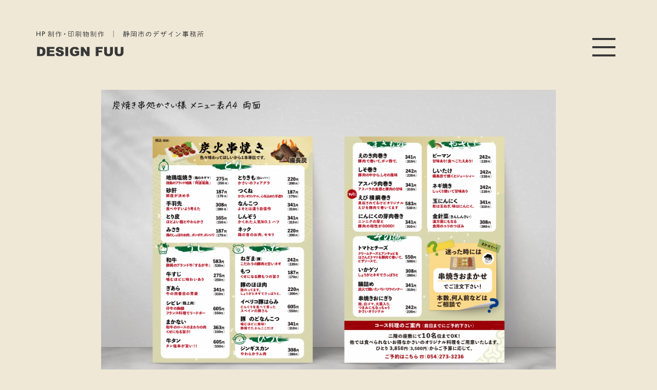

--- FILE ---
content_type: text/html; charset=UTF-8
request_url: https://design-fuu.com/works/dtp3/
body_size: 9664
content:
<!doctype html>
<html>
<head>
  <!-- Global site tag (gtag.js) - Google Analytics -->
  <script async src="https://www.googletagmanager.com/gtag/js?id=G-42KV1NNC2C"></script>
  <script>
    window.dataLayer = window.dataLayer || [];
    function gtag(){dataLayer.push(arguments);}
    gtag('js', new Date());
    gtag('config', 'G-42KV1NNC2C');
  </script>
	<meta charset="utf-8">
	<meta name="viewport" content="width=device-width, initial-scale=1">
	<meta http-equiv="X-UA-Compatible" content="IE=edge"><!--IE対策-->
  <!--検索結果サムネイル対策用-->
    <meta name="thumbnail" content="https://design-fuu.com/logo.png" />
  <!--ここまで-->
  <script type="application/ld+json">
{
  "@context": "https://schema.org",
  "@type": "LocalBusiness",
  "name": "design FUU",
  "image": "https://design-fuu.com/wp-content/themes/fuu/image/header-footer/fuu.png",
  "@id": "https://design-fuu.com/",
  "url": "https://design-fuu.com/",
  "address": {
    "@type": "PostalAddress",
    "streetAddress": "静岡県静岡市",
    "addressCountry": "JP"
  }  
}
</script>
	
	<!-- ▼Adobe Font -->
	<script>
		(function(d) {
			var config = {
				kitId: 'oli7mto',
				scriptTimeout: 3000,
				async: true
    	},
				h=d.documentElement,t=setTimeout(function(){h.className=h.className.replace(/\bwf-loading\b/g,"")+" wf-inactive";},config.scriptTimeout),tk=d.createElement("script"),f=false,s=d.getElementsByTagName("script")[0],a;h.className+=" wf-loading";tk.src='https://use.typekit.net/'+config.kitId+'.js';tk.async=true;tk.onload=tk.onreadystatechange=function(){a=this.readyState;if(f||a&&a!="complete"&&a!="loaded")return;f=true;clearTimeout(t);try{Typekit.load(config)}catch(e){}};s.parentNode.insertBefore(tk,s)
  		})(document);
	</script>

	<!-- ▼IE8以前Ver.対策 -->
	<!--[if lt IE 9]>
	<script src="/js/html5shiv.js"></script>
	<![endif]-->
  <meta name="google-site-verification" content="nCUptzaukekPOXNuW9kl3uXN5ulVeDD48hwTWRzPTkk" />
	<title>炭焼き串処かさい様 | design FUU(デザインフー)</title>

		<!-- All in One SEO 4.4.4 - aioseo.com -->
		<meta name="description" content="デザイン制作実績 メニュー制作 A4/両面 炭焼き串処かさい様" />
		<meta name="robots" content="max-image-preview:large" />
		<link rel="canonical" href="https://design-fuu.com/works/dtp3/" />
		<meta name="generator" content="All in One SEO (AIOSEO) 4.4.4" />
		<meta property="og:locale" content="ja_JP" />
		<meta property="og:site_name" content="design FUU(デザインフー) | ホームページ制作・印刷物制作｜静岡市のデザイン事務所" />
		<meta property="og:type" content="article" />
		<meta property="og:title" content="炭焼き串処かさい様 | design FUU(デザインフー)" />
		<meta property="og:description" content="デザイン制作実績 メニュー制作 A4/両面 炭焼き串処かさい様" />
		<meta property="og:url" content="https://design-fuu.com/works/dtp3/" />
		<meta property="og:image" content="https://design-fuu.com/wp-content/uploads/2022/01/fb.png" />
		<meta property="og:image:secure_url" content="https://design-fuu.com/wp-content/uploads/2022/01/fb.png" />
		<meta property="og:image:width" content="1640" />
		<meta property="og:image:height" content="856" />
		<meta property="article:published_time" content="2022-03-04T11:20:59+00:00" />
		<meta property="article:modified_time" content="2022-09-20T08:39:31+00:00" />
		<meta name="twitter:card" content="summary" />
		<meta name="twitter:title" content="炭焼き串処かさい様 | design FUU(デザインフー)" />
		<meta name="twitter:description" content="デザイン制作実績 メニュー制作 A4/両面 炭焼き串処かさい様" />
		<meta name="twitter:image" content="https://design-fuu.com/wp-content/uploads/2022/01/tw.png" />
		<script type="application/ld+json" class="aioseo-schema">
			{"@context":"https:\/\/schema.org","@graph":[{"@type":"BreadcrumbList","@id":"https:\/\/design-fuu.com\/works\/dtp3\/#breadcrumblist","itemListElement":[{"@type":"ListItem","@id":"https:\/\/design-fuu.com\/#listItem","position":1,"item":{"@type":"WebPage","@id":"https:\/\/design-fuu.com\/","name":"\u30db\u30fc\u30e0","description":"\u9759\u5ca1\u306e\u30c7\u30b6\u30a4\u30f3\u4e8b\u52d9\u6240design-FUU\u3002\u30d6\u30e9\u30f3\u30c7\u30a3\u30f3\u30b0\u3001\u30a4\u30e1\u30fc\u30b8\u6226\u7565\u3001\u30c8\u30ec\u30f3\u30c9\u611f\u3042\u308b\u304a\u3057\u3083\u308c\u306a\u30c7\u30b6\u30a4\u30f3\u5236\u4f5c\u3001\u304a\u6c17\u8efd\u306b\u3054\u76f8\u8ac7\u4e0b\u3055\u3044\u3002WEB\u5236\u4f5c\u3001\u30db\u30fc\u30e0\u30da\u30fc\u30b8\u3001LP\u3001EC\u30b5\u30a4\u30c8\u3001\u30d0\u30ca\u30fc\u30c7\u30b6\u30a4\u30f3\u3001\u30c1\u30e9\u30b7\u30fb\u30d1\u30f3\u30d5\u30ec\u30c3\u30c8\u3001\u540d\u523a\u30fb\u30b7\u30e7\u30c3\u30d7\u30ab\u30fc\u30c9\u3001POP\u30fbDM\u30fb\u30e1\u30cb\u30e5\u30fc\u7b49\u3054\u5e0c\u671b\u306b\u5408\u308f\u305b\u3066\u5236\u4f5c\u3057\u307e\u3059\u3002","url":"https:\/\/design-fuu.com\/"},"nextItem":"https:\/\/design-fuu.com\/works\/dtp3\/#listItem"},{"@type":"ListItem","@id":"https:\/\/design-fuu.com\/works\/dtp3\/#listItem","position":2,"item":{"@type":"WebPage","@id":"https:\/\/design-fuu.com\/works\/dtp3\/","name":"\u70ad\u713c\u304d\u4e32\u51e6\u304b\u3055\u3044\u69d8","description":"\u30c7\u30b6\u30a4\u30f3\u5236\u4f5c\u5b9f\u7e3e \u30e1\u30cb\u30e5\u30fc\u5236\u4f5c A4\/\u4e21\u9762 \u70ad\u713c\u304d\u4e32\u51e6\u304b\u3055\u3044\u69d8","url":"https:\/\/design-fuu.com\/works\/dtp3\/"},"previousItem":"https:\/\/design-fuu.com\/#listItem"}]},{"@type":"Organization","@id":"https:\/\/design-fuu.com\/#organization","name":"design-FUU(\u30c7\u30b6\u30a4\u30f3\u30d5\u30fc)","url":"https:\/\/design-fuu.com\/"},{"@type":"WebPage","@id":"https:\/\/design-fuu.com\/works\/dtp3\/#webpage","url":"https:\/\/design-fuu.com\/works\/dtp3\/","name":"\u70ad\u713c\u304d\u4e32\u51e6\u304b\u3055\u3044\u69d8 | design FUU(\u30c7\u30b6\u30a4\u30f3\u30d5\u30fc)","description":"\u30c7\u30b6\u30a4\u30f3\u5236\u4f5c\u5b9f\u7e3e \u30e1\u30cb\u30e5\u30fc\u5236\u4f5c A4\/\u4e21\u9762 \u70ad\u713c\u304d\u4e32\u51e6\u304b\u3055\u3044\u69d8","inLanguage":"ja","isPartOf":{"@id":"https:\/\/design-fuu.com\/#website"},"breadcrumb":{"@id":"https:\/\/design-fuu.com\/works\/dtp3\/#breadcrumblist"},"author":"https:\/\/design-fuu.com\/author\/fuu-root\/#author","creator":"https:\/\/design-fuu.com\/author\/fuu-root\/#author","datePublished":"2022-03-04T11:20:59+09:00","dateModified":"2022-09-20T08:39:31+09:00"},{"@type":"WebSite","@id":"https:\/\/design-fuu.com\/#website","url":"https:\/\/design-fuu.com\/","name":"design FUU(\u30c7\u30b6\u30a4\u30f3\u30d5\u30fc)","description":"\u30db\u30fc\u30e0\u30da\u30fc\u30b8\u5236\u4f5c\u30fb\u5370\u5237\u7269\u5236\u4f5c\uff5c\u9759\u5ca1\u5e02\u306e\u30c7\u30b6\u30a4\u30f3\u4e8b\u52d9\u6240","inLanguage":"ja","publisher":{"@id":"https:\/\/design-fuu.com\/#organization"}}]}
		</script>
		<!-- All in One SEO -->

<link rel="alternate" title="oEmbed (JSON)" type="application/json+oembed" href="https://design-fuu.com/wp-json/oembed/1.0/embed?url=https%3A%2F%2Fdesign-fuu.com%2Fworks%2Fdtp3%2F" />
<link rel="alternate" title="oEmbed (XML)" type="text/xml+oembed" href="https://design-fuu.com/wp-json/oembed/1.0/embed?url=https%3A%2F%2Fdesign-fuu.com%2Fworks%2Fdtp3%2F&#038;format=xml" />
<style id='wp-img-auto-sizes-contain-inline-css' type='text/css'>
img:is([sizes=auto i],[sizes^="auto," i]){contain-intrinsic-size:3000px 1500px}
/*# sourceURL=wp-img-auto-sizes-contain-inline-css */
</style>
<style id='wp-emoji-styles-inline-css' type='text/css'>

	img.wp-smiley, img.emoji {
		display: inline !important;
		border: none !important;
		box-shadow: none !important;
		height: 1em !important;
		width: 1em !important;
		margin: 0 0.07em !important;
		vertical-align: -0.1em !important;
		background: none !important;
		padding: 0 !important;
	}
/*# sourceURL=wp-emoji-styles-inline-css */
</style>
<style id='wp-block-library-inline-css' type='text/css'>
:root{--wp-block-synced-color:#7a00df;--wp-block-synced-color--rgb:122,0,223;--wp-bound-block-color:var(--wp-block-synced-color);--wp-editor-canvas-background:#ddd;--wp-admin-theme-color:#007cba;--wp-admin-theme-color--rgb:0,124,186;--wp-admin-theme-color-darker-10:#006ba1;--wp-admin-theme-color-darker-10--rgb:0,107,160.5;--wp-admin-theme-color-darker-20:#005a87;--wp-admin-theme-color-darker-20--rgb:0,90,135;--wp-admin-border-width-focus:2px}@media (min-resolution:192dpi){:root{--wp-admin-border-width-focus:1.5px}}.wp-element-button{cursor:pointer}:root .has-very-light-gray-background-color{background-color:#eee}:root .has-very-dark-gray-background-color{background-color:#313131}:root .has-very-light-gray-color{color:#eee}:root .has-very-dark-gray-color{color:#313131}:root .has-vivid-green-cyan-to-vivid-cyan-blue-gradient-background{background:linear-gradient(135deg,#00d084,#0693e3)}:root .has-purple-crush-gradient-background{background:linear-gradient(135deg,#34e2e4,#4721fb 50%,#ab1dfe)}:root .has-hazy-dawn-gradient-background{background:linear-gradient(135deg,#faaca8,#dad0ec)}:root .has-subdued-olive-gradient-background{background:linear-gradient(135deg,#fafae1,#67a671)}:root .has-atomic-cream-gradient-background{background:linear-gradient(135deg,#fdd79a,#004a59)}:root .has-nightshade-gradient-background{background:linear-gradient(135deg,#330968,#31cdcf)}:root .has-midnight-gradient-background{background:linear-gradient(135deg,#020381,#2874fc)}:root{--wp--preset--font-size--normal:16px;--wp--preset--font-size--huge:42px}.has-regular-font-size{font-size:1em}.has-larger-font-size{font-size:2.625em}.has-normal-font-size{font-size:var(--wp--preset--font-size--normal)}.has-huge-font-size{font-size:var(--wp--preset--font-size--huge)}.has-text-align-center{text-align:center}.has-text-align-left{text-align:left}.has-text-align-right{text-align:right}.has-fit-text{white-space:nowrap!important}#end-resizable-editor-section{display:none}.aligncenter{clear:both}.items-justified-left{justify-content:flex-start}.items-justified-center{justify-content:center}.items-justified-right{justify-content:flex-end}.items-justified-space-between{justify-content:space-between}.screen-reader-text{border:0;clip-path:inset(50%);height:1px;margin:-1px;overflow:hidden;padding:0;position:absolute;width:1px;word-wrap:normal!important}.screen-reader-text:focus{background-color:#ddd;clip-path:none;color:#444;display:block;font-size:1em;height:auto;left:5px;line-height:normal;padding:15px 23px 14px;text-decoration:none;top:5px;width:auto;z-index:100000}html :where(.has-border-color){border-style:solid}html :where([style*=border-top-color]){border-top-style:solid}html :where([style*=border-right-color]){border-right-style:solid}html :where([style*=border-bottom-color]){border-bottom-style:solid}html :where([style*=border-left-color]){border-left-style:solid}html :where([style*=border-width]){border-style:solid}html :where([style*=border-top-width]){border-top-style:solid}html :where([style*=border-right-width]){border-right-style:solid}html :where([style*=border-bottom-width]){border-bottom-style:solid}html :where([style*=border-left-width]){border-left-style:solid}html :where(img[class*=wp-image-]){height:auto;max-width:100%}:where(figure){margin:0 0 1em}html :where(.is-position-sticky){--wp-admin--admin-bar--position-offset:var(--wp-admin--admin-bar--height,0px)}@media screen and (max-width:600px){html :where(.is-position-sticky){--wp-admin--admin-bar--position-offset:0px}}

/*# sourceURL=wp-block-library-inline-css */
</style><style id='global-styles-inline-css' type='text/css'>
:root{--wp--preset--aspect-ratio--square: 1;--wp--preset--aspect-ratio--4-3: 4/3;--wp--preset--aspect-ratio--3-4: 3/4;--wp--preset--aspect-ratio--3-2: 3/2;--wp--preset--aspect-ratio--2-3: 2/3;--wp--preset--aspect-ratio--16-9: 16/9;--wp--preset--aspect-ratio--9-16: 9/16;--wp--preset--color--black: #000000;--wp--preset--color--cyan-bluish-gray: #abb8c3;--wp--preset--color--white: #ffffff;--wp--preset--color--pale-pink: #f78da7;--wp--preset--color--vivid-red: #cf2e2e;--wp--preset--color--luminous-vivid-orange: #ff6900;--wp--preset--color--luminous-vivid-amber: #fcb900;--wp--preset--color--light-green-cyan: #7bdcb5;--wp--preset--color--vivid-green-cyan: #00d084;--wp--preset--color--pale-cyan-blue: #8ed1fc;--wp--preset--color--vivid-cyan-blue: #0693e3;--wp--preset--color--vivid-purple: #9b51e0;--wp--preset--gradient--vivid-cyan-blue-to-vivid-purple: linear-gradient(135deg,rgb(6,147,227) 0%,rgb(155,81,224) 100%);--wp--preset--gradient--light-green-cyan-to-vivid-green-cyan: linear-gradient(135deg,rgb(122,220,180) 0%,rgb(0,208,130) 100%);--wp--preset--gradient--luminous-vivid-amber-to-luminous-vivid-orange: linear-gradient(135deg,rgb(252,185,0) 0%,rgb(255,105,0) 100%);--wp--preset--gradient--luminous-vivid-orange-to-vivid-red: linear-gradient(135deg,rgb(255,105,0) 0%,rgb(207,46,46) 100%);--wp--preset--gradient--very-light-gray-to-cyan-bluish-gray: linear-gradient(135deg,rgb(238,238,238) 0%,rgb(169,184,195) 100%);--wp--preset--gradient--cool-to-warm-spectrum: linear-gradient(135deg,rgb(74,234,220) 0%,rgb(151,120,209) 20%,rgb(207,42,186) 40%,rgb(238,44,130) 60%,rgb(251,105,98) 80%,rgb(254,248,76) 100%);--wp--preset--gradient--blush-light-purple: linear-gradient(135deg,rgb(255,206,236) 0%,rgb(152,150,240) 100%);--wp--preset--gradient--blush-bordeaux: linear-gradient(135deg,rgb(254,205,165) 0%,rgb(254,45,45) 50%,rgb(107,0,62) 100%);--wp--preset--gradient--luminous-dusk: linear-gradient(135deg,rgb(255,203,112) 0%,rgb(199,81,192) 50%,rgb(65,88,208) 100%);--wp--preset--gradient--pale-ocean: linear-gradient(135deg,rgb(255,245,203) 0%,rgb(182,227,212) 50%,rgb(51,167,181) 100%);--wp--preset--gradient--electric-grass: linear-gradient(135deg,rgb(202,248,128) 0%,rgb(113,206,126) 100%);--wp--preset--gradient--midnight: linear-gradient(135deg,rgb(2,3,129) 0%,rgb(40,116,252) 100%);--wp--preset--font-size--small: 13px;--wp--preset--font-size--medium: 20px;--wp--preset--font-size--large: 36px;--wp--preset--font-size--x-large: 42px;--wp--preset--spacing--20: 0.44rem;--wp--preset--spacing--30: 0.67rem;--wp--preset--spacing--40: 1rem;--wp--preset--spacing--50: 1.5rem;--wp--preset--spacing--60: 2.25rem;--wp--preset--spacing--70: 3.38rem;--wp--preset--spacing--80: 5.06rem;--wp--preset--shadow--natural: 6px 6px 9px rgba(0, 0, 0, 0.2);--wp--preset--shadow--deep: 12px 12px 50px rgba(0, 0, 0, 0.4);--wp--preset--shadow--sharp: 6px 6px 0px rgba(0, 0, 0, 0.2);--wp--preset--shadow--outlined: 6px 6px 0px -3px rgb(255, 255, 255), 6px 6px rgb(0, 0, 0);--wp--preset--shadow--crisp: 6px 6px 0px rgb(0, 0, 0);}:where(.is-layout-flex){gap: 0.5em;}:where(.is-layout-grid){gap: 0.5em;}body .is-layout-flex{display: flex;}.is-layout-flex{flex-wrap: wrap;align-items: center;}.is-layout-flex > :is(*, div){margin: 0;}body .is-layout-grid{display: grid;}.is-layout-grid > :is(*, div){margin: 0;}:where(.wp-block-columns.is-layout-flex){gap: 2em;}:where(.wp-block-columns.is-layout-grid){gap: 2em;}:where(.wp-block-post-template.is-layout-flex){gap: 1.25em;}:where(.wp-block-post-template.is-layout-grid){gap: 1.25em;}.has-black-color{color: var(--wp--preset--color--black) !important;}.has-cyan-bluish-gray-color{color: var(--wp--preset--color--cyan-bluish-gray) !important;}.has-white-color{color: var(--wp--preset--color--white) !important;}.has-pale-pink-color{color: var(--wp--preset--color--pale-pink) !important;}.has-vivid-red-color{color: var(--wp--preset--color--vivid-red) !important;}.has-luminous-vivid-orange-color{color: var(--wp--preset--color--luminous-vivid-orange) !important;}.has-luminous-vivid-amber-color{color: var(--wp--preset--color--luminous-vivid-amber) !important;}.has-light-green-cyan-color{color: var(--wp--preset--color--light-green-cyan) !important;}.has-vivid-green-cyan-color{color: var(--wp--preset--color--vivid-green-cyan) !important;}.has-pale-cyan-blue-color{color: var(--wp--preset--color--pale-cyan-blue) !important;}.has-vivid-cyan-blue-color{color: var(--wp--preset--color--vivid-cyan-blue) !important;}.has-vivid-purple-color{color: var(--wp--preset--color--vivid-purple) !important;}.has-black-background-color{background-color: var(--wp--preset--color--black) !important;}.has-cyan-bluish-gray-background-color{background-color: var(--wp--preset--color--cyan-bluish-gray) !important;}.has-white-background-color{background-color: var(--wp--preset--color--white) !important;}.has-pale-pink-background-color{background-color: var(--wp--preset--color--pale-pink) !important;}.has-vivid-red-background-color{background-color: var(--wp--preset--color--vivid-red) !important;}.has-luminous-vivid-orange-background-color{background-color: var(--wp--preset--color--luminous-vivid-orange) !important;}.has-luminous-vivid-amber-background-color{background-color: var(--wp--preset--color--luminous-vivid-amber) !important;}.has-light-green-cyan-background-color{background-color: var(--wp--preset--color--light-green-cyan) !important;}.has-vivid-green-cyan-background-color{background-color: var(--wp--preset--color--vivid-green-cyan) !important;}.has-pale-cyan-blue-background-color{background-color: var(--wp--preset--color--pale-cyan-blue) !important;}.has-vivid-cyan-blue-background-color{background-color: var(--wp--preset--color--vivid-cyan-blue) !important;}.has-vivid-purple-background-color{background-color: var(--wp--preset--color--vivid-purple) !important;}.has-black-border-color{border-color: var(--wp--preset--color--black) !important;}.has-cyan-bluish-gray-border-color{border-color: var(--wp--preset--color--cyan-bluish-gray) !important;}.has-white-border-color{border-color: var(--wp--preset--color--white) !important;}.has-pale-pink-border-color{border-color: var(--wp--preset--color--pale-pink) !important;}.has-vivid-red-border-color{border-color: var(--wp--preset--color--vivid-red) !important;}.has-luminous-vivid-orange-border-color{border-color: var(--wp--preset--color--luminous-vivid-orange) !important;}.has-luminous-vivid-amber-border-color{border-color: var(--wp--preset--color--luminous-vivid-amber) !important;}.has-light-green-cyan-border-color{border-color: var(--wp--preset--color--light-green-cyan) !important;}.has-vivid-green-cyan-border-color{border-color: var(--wp--preset--color--vivid-green-cyan) !important;}.has-pale-cyan-blue-border-color{border-color: var(--wp--preset--color--pale-cyan-blue) !important;}.has-vivid-cyan-blue-border-color{border-color: var(--wp--preset--color--vivid-cyan-blue) !important;}.has-vivid-purple-border-color{border-color: var(--wp--preset--color--vivid-purple) !important;}.has-vivid-cyan-blue-to-vivid-purple-gradient-background{background: var(--wp--preset--gradient--vivid-cyan-blue-to-vivid-purple) !important;}.has-light-green-cyan-to-vivid-green-cyan-gradient-background{background: var(--wp--preset--gradient--light-green-cyan-to-vivid-green-cyan) !important;}.has-luminous-vivid-amber-to-luminous-vivid-orange-gradient-background{background: var(--wp--preset--gradient--luminous-vivid-amber-to-luminous-vivid-orange) !important;}.has-luminous-vivid-orange-to-vivid-red-gradient-background{background: var(--wp--preset--gradient--luminous-vivid-orange-to-vivid-red) !important;}.has-very-light-gray-to-cyan-bluish-gray-gradient-background{background: var(--wp--preset--gradient--very-light-gray-to-cyan-bluish-gray) !important;}.has-cool-to-warm-spectrum-gradient-background{background: var(--wp--preset--gradient--cool-to-warm-spectrum) !important;}.has-blush-light-purple-gradient-background{background: var(--wp--preset--gradient--blush-light-purple) !important;}.has-blush-bordeaux-gradient-background{background: var(--wp--preset--gradient--blush-bordeaux) !important;}.has-luminous-dusk-gradient-background{background: var(--wp--preset--gradient--luminous-dusk) !important;}.has-pale-ocean-gradient-background{background: var(--wp--preset--gradient--pale-ocean) !important;}.has-electric-grass-gradient-background{background: var(--wp--preset--gradient--electric-grass) !important;}.has-midnight-gradient-background{background: var(--wp--preset--gradient--midnight) !important;}.has-small-font-size{font-size: var(--wp--preset--font-size--small) !important;}.has-medium-font-size{font-size: var(--wp--preset--font-size--medium) !important;}.has-large-font-size{font-size: var(--wp--preset--font-size--large) !important;}.has-x-large-font-size{font-size: var(--wp--preset--font-size--x-large) !important;}
/*# sourceURL=global-styles-inline-css */
</style>

<style id='classic-theme-styles-inline-css' type='text/css'>
/*! This file is auto-generated */
.wp-block-button__link{color:#fff;background-color:#32373c;border-radius:9999px;box-shadow:none;text-decoration:none;padding:calc(.667em + 2px) calc(1.333em + 2px);font-size:1.125em}.wp-block-file__button{background:#32373c;color:#fff;text-decoration:none}
/*# sourceURL=/wp-includes/css/classic-themes.min.css */
</style>
<link rel='stylesheet' id='contact-form-7-css' href='https://design-fuu.com/wp-content/plugins/contact-form-7/includes/css/styles.css?ver=5.8' type='text/css' media='all' />
<link rel='stylesheet' id='nomalize-css' href='https://design-fuu.com/wp-content/themes/fuu/css/nomalize.css?ver=9a9e8b38187f4b990600e78628892a51' type='text/css' media='all' />
<link rel='stylesheet' id='base-css' href='https://design-fuu.com/wp-content/themes/fuu/css/base.css?ver=9a9e8b38187f4b990600e78628892a51' type='text/css' media='all' />
<link rel='stylesheet' id='parts-css' href='https://design-fuu.com/wp-content/themes/fuu/css/parts.css?ver=9a9e8b38187f4b990600e78628892a51' type='text/css' media='all' />
<link rel='stylesheet' id='wp-block-image-css' href='https://design-fuu.com/wp-includes/blocks/image/style.min.css?ver=9a9e8b38187f4b990600e78628892a51' type='text/css' media='all' />
<link rel='stylesheet' id='wp-block-spacer-css' href='https://design-fuu.com/wp-includes/blocks/spacer/style.min.css?ver=9a9e8b38187f4b990600e78628892a51' type='text/css' media='all' />
<link rel='stylesheet' id='wp-block-heading-css' href='https://design-fuu.com/wp-includes/blocks/heading/style.min.css?ver=9a9e8b38187f4b990600e78628892a51' type='text/css' media='all' />
<link rel='stylesheet' id='wp-block-paragraph-css' href='https://design-fuu.com/wp-includes/blocks/paragraph/style.min.css?ver=9a9e8b38187f4b990600e78628892a51' type='text/css' media='all' />
<script type="text/javascript" src="//kit.fontawesome.com/2d4dbe963b.js?ver=9a9e8b38187f4b990600e78628892a51" id="fontawesome-js"></script>
<script type="text/javascript" src="https://design-fuu.com/wp-includes/js/jquery/jquery.min.js?ver=3.7.1" id="jquery-core-js"></script>
<script type="text/javascript" src="https://design-fuu.com/wp-includes/js/jquery/jquery-migrate.min.js?ver=3.4.1" id="jquery-migrate-js"></script>
<script type="text/javascript" src="https://design-fuu.com/wp-content/themes/fuu/js/myscript.js?ver=9a9e8b38187f4b990600e78628892a51" id="myscript-js"></script>
<link rel="https://api.w.org/" href="https://design-fuu.com/wp-json/" /><link rel="alternate" title="JSON" type="application/json" href="https://design-fuu.com/wp-json/wp/v2/works/97" /><link rel="EditURI" type="application/rsd+xml" title="RSD" href="https://design-fuu.com/xmlrpc.php?rsd" />

<link rel='shortlink' href='https://design-fuu.com/?p=97' />
<meta name="cdp-version" content="1.4.2" /><link rel="icon" href="https://design-fuu.com/wp-content/uploads/2022/01/cropped-icon-1-32x32.png" sizes="32x32" />
<link rel="icon" href="https://design-fuu.com/wp-content/uploads/2022/01/cropped-icon-1-192x192.png" sizes="192x192" />
<link rel="apple-touch-icon" href="https://design-fuu.com/wp-content/uploads/2022/01/cropped-icon-1-180x180.png" />
<meta name="msapplication-TileImage" content="https://design-fuu.com/wp-content/uploads/2022/01/cropped-icon-1-270x270.png" />
</head>
<body class="wp-singular works-template-default single single-works postid-97 wp-theme-fuu">
		
	<div id="wrapper">
		
		<header id="header">
			
			<a class="header-rogo" href="https://design-fuu.com">
				<img src="https://design-fuu.com/wp-content/themes/fuu/image/header-footer/rogo.svg" alt="ホームページ制作・印刷物制作|静岡市のデザイン事務所　DESIGN FUU(デザインフー)"></a>			
						
			<!--<div class="sns">
				<ul class="sns-link">
					<li><a href="https://instagram.com/design_fuu?utm_medium=copy_link" target="_blank" rel="noopener noreferrer"><i class="fab fa-instagram"></i></a></li>
					<li><a href="https://mobile.twitter.com/Design_fuu2022" target="_blank" rel="noopener noreferrer"><i class="fab fa-twitter"></i></a></li>-->
					<!--<li><a href="#"><i class="fab fa-youtube"></i></a></li>-->
				<!--</ul>
			</div>-->	<!--.sns end-->
				
			<div id="gnavi-container">
				<div class="openbtn"><span></span><span></span><span></span></div>
				<nav id="g-nav">
					<div id="g-nav-list">
						<ul class="gnavi nav01d">
							<li class="current fadeDownTrigger"><a href="https://design-fuu.com">TOP</a></li>
							<li class="fadeDownTrigger"><a href="https://design-fuu.com/service/">SERVICE</a></li>
							<!--<li class="fadeDownTrigger"><a href="#">DESIGN&amp;WORKS</a></li>-->
							<li class="fadeDownTrigger"><a href="https://design-fuu.com/flow/">FLOW</a></li>
							<li class="fadeDownTrigger"><a href="https://design-fuu.com/aboutus/">ABOUT US</a></li>
							<!--<li class="fadeDownTrigger"><a href="#">BLOG</a></li>-->
							<li class="fadeDownTrigger"><a href="https://design-fuu.com/contact/">CONTACT</a></li>
						</ul>
					</div>
					<div class="circle-bg"></div>
				</nav>	
			</div>  <!--#gnavi end-->	</header>	

			
		<main class="works-main">
				
											
						<div class="wp-block-image works-img">
<figure class="aligncenter size-large"><img fetchpriority="high" decoding="async" width="1024" height="683" src="https://design-fuu.com/wp-content/uploads/2022/03/kasaisama-1024x683.png" alt="" class="wp-image-98" srcset="https://design-fuu.com/wp-content/uploads/2022/03/kasaisama-1024x683.png 1024w, https://design-fuu.com/wp-content/uploads/2022/03/kasaisama-300x200.png 300w, https://design-fuu.com/wp-content/uploads/2022/03/kasaisama-768x512.png 768w, https://design-fuu.com/wp-content/uploads/2022/03/kasaisama-1536x1024.png 1536w, https://design-fuu.com/wp-content/uploads/2022/03/kasaisama-2048x1366.png 2048w" sizes="(max-width: 1024px) 100vw, 1024px" /></figure>
</div>


<h2 class="works-text">
<img decoding="async" class="works-text-img" src="https://design-fuu.com/wp-content/themes/fuu/image/works/works-single.svg" width="390" height="auto" alt="ホームページ制作・印刷物制作|静岡市のデザイン事務所　DESIGN FUU(デザインフー) デザイン・ワークス">
</h2>
<h3 class="works-text3">デザイン制作実績</h3>



<div style="height:25px" aria-hidden="true" class="wp-block-spacer"></div>



<img decoding="async" class="works-text-img2" src="https://design-fuu.com/wp-content/themes/fuu/image/works/works-kaze.svg" width="150" height="auto" alt="ホームページ制作・印刷物制作|静岡市のデザイン事務所　DESIGN FUU(デザインフー) デザイン・ワークス">



<h4 class="wp-block-heading" id="チラシ制作" style="font-size:16px">メニュー制作</h4>



<p style="font-size:14px">A4/両面</p>



<div style="height:5px" aria-hidden="true" class="wp-block-spacer"></div>



<h3 class="wp-block-heading" id="design-fuuオリジナル">炭焼き串処かさい様</h3>



<div style="height:5px" aria-hidden="true" class="wp-block-spacer"></div>



<div style="height:120px" aria-hidden="true" class="wp-block-spacer"></div>



<p></p>
		
													
				
			</section>
			
				
		</main>
		

		
	<footer>
			
			<p>HP制作・印刷物制作　|　静岡市のデザイン事務所</p>
			<h2><a href="https://design-fuu.com"><img src="https://design-fuu.com/wp-content/themes/fuu/image/header-footer/footer-rogo.svg" alt="ホームページ制作・印刷物制作|静岡市のデザイン事務所　DESIGN FUU(デザインフー)" width="194.4" height="auto" ></a></h2>
			
			<ul class="sns-link-footer">
				<li><a href="https://instagram.com/design_fuu?utm_medium=copy_link" target="_blank" rel="noopener noreferrer"><img src="https://design-fuu.com/wp-content/themes/fuu/image/header-footer/instagram.svg" alt="ホームページ制作・印刷物制作|静岡市のデザイン事務所　DESIGN FUU(デザインフー)" width="29" height="auto" ></a></li>
				<!--<li><a href="#"><i class="fab fa-youtube"></i></a></li>-->
			</ul>	<!--.sns-link end-->
			
			<ul class="footer-navi">
				<li><a href="https://design-fuu.com">TOP</a></li>
				<li><a href="https://design-fuu.com/service/">SERVICE</a></li>
				<!--<li><a href="#">DESIGN&amp;WORKS</a></li>-->
				<li><a href="https://design-fuu.com/flow/">FLOW</a></li>
				<li><a href="https://design-fuu.com/aboutus/">ABOUT US</a></li>
				<!--<li><a href="#">BLOG</a></li>-->
				<li><a href="https://design-fuu.com/contact/">CONTACT</a></li>
			</ul>
			
			<ul class="footer-navi2">
				<!--<li><a href="#">お問い合わせ</a></li>-->
				<li><a href="https://design-fuu.com/privacypolicy/">プライバシーポリシー</a></li>
			</ul>
			
			
			<div class="small"><small>© design FUU All Rights Reserved.</small></div>
			
		</footer>
	
		</div>	<!--#wrapper end-->
<script type="speculationrules">
{"prefetch":[{"source":"document","where":{"and":[{"href_matches":"/*"},{"not":{"href_matches":["/wp-*.php","/wp-admin/*","/wp-content/uploads/*","/wp-content/*","/wp-content/plugins/*","/wp-content/themes/fuu/*","/*\\?(.+)"]}},{"not":{"selector_matches":"a[rel~=\"nofollow\"]"}},{"not":{"selector_matches":".no-prefetch, .no-prefetch a"}}]},"eagerness":"conservative"}]}
</script>
<script type="text/javascript" src="https://design-fuu.com/wp-content/plugins/contact-form-7/includes/swv/js/index.js?ver=5.8" id="swv-js"></script>
<script type="text/javascript" id="contact-form-7-js-extra">
/* <![CDATA[ */
var wpcf7 = {"api":{"root":"https://design-fuu.com/wp-json/","namespace":"contact-form-7/v1"}};
//# sourceURL=contact-form-7-js-extra
/* ]]> */
</script>
<script type="text/javascript" src="https://design-fuu.com/wp-content/plugins/contact-form-7/includes/js/index.js?ver=5.8" id="contact-form-7-js"></script>
<script id="wp-emoji-settings" type="application/json">
{"baseUrl":"https://s.w.org/images/core/emoji/17.0.2/72x72/","ext":".png","svgUrl":"https://s.w.org/images/core/emoji/17.0.2/svg/","svgExt":".svg","source":{"concatemoji":"https://design-fuu.com/wp-includes/js/wp-emoji-release.min.js?ver=9a9e8b38187f4b990600e78628892a51"}}
</script>
<script type="module">
/* <![CDATA[ */
/*! This file is auto-generated */
const a=JSON.parse(document.getElementById("wp-emoji-settings").textContent),o=(window._wpemojiSettings=a,"wpEmojiSettingsSupports"),s=["flag","emoji"];function i(e){try{var t={supportTests:e,timestamp:(new Date).valueOf()};sessionStorage.setItem(o,JSON.stringify(t))}catch(e){}}function c(e,t,n){e.clearRect(0,0,e.canvas.width,e.canvas.height),e.fillText(t,0,0);t=new Uint32Array(e.getImageData(0,0,e.canvas.width,e.canvas.height).data);e.clearRect(0,0,e.canvas.width,e.canvas.height),e.fillText(n,0,0);const a=new Uint32Array(e.getImageData(0,0,e.canvas.width,e.canvas.height).data);return t.every((e,t)=>e===a[t])}function p(e,t){e.clearRect(0,0,e.canvas.width,e.canvas.height),e.fillText(t,0,0);var n=e.getImageData(16,16,1,1);for(let e=0;e<n.data.length;e++)if(0!==n.data[e])return!1;return!0}function u(e,t,n,a){switch(t){case"flag":return n(e,"\ud83c\udff3\ufe0f\u200d\u26a7\ufe0f","\ud83c\udff3\ufe0f\u200b\u26a7\ufe0f")?!1:!n(e,"\ud83c\udde8\ud83c\uddf6","\ud83c\udde8\u200b\ud83c\uddf6")&&!n(e,"\ud83c\udff4\udb40\udc67\udb40\udc62\udb40\udc65\udb40\udc6e\udb40\udc67\udb40\udc7f","\ud83c\udff4\u200b\udb40\udc67\u200b\udb40\udc62\u200b\udb40\udc65\u200b\udb40\udc6e\u200b\udb40\udc67\u200b\udb40\udc7f");case"emoji":return!a(e,"\ud83e\u1fac8")}return!1}function f(e,t,n,a){let r;const o=(r="undefined"!=typeof WorkerGlobalScope&&self instanceof WorkerGlobalScope?new OffscreenCanvas(300,150):document.createElement("canvas")).getContext("2d",{willReadFrequently:!0}),s=(o.textBaseline="top",o.font="600 32px Arial",{});return e.forEach(e=>{s[e]=t(o,e,n,a)}),s}function r(e){var t=document.createElement("script");t.src=e,t.defer=!0,document.head.appendChild(t)}a.supports={everything:!0,everythingExceptFlag:!0},new Promise(t=>{let n=function(){try{var e=JSON.parse(sessionStorage.getItem(o));if("object"==typeof e&&"number"==typeof e.timestamp&&(new Date).valueOf()<e.timestamp+604800&&"object"==typeof e.supportTests)return e.supportTests}catch(e){}return null}();if(!n){if("undefined"!=typeof Worker&&"undefined"!=typeof OffscreenCanvas&&"undefined"!=typeof URL&&URL.createObjectURL&&"undefined"!=typeof Blob)try{var e="postMessage("+f.toString()+"("+[JSON.stringify(s),u.toString(),c.toString(),p.toString()].join(",")+"));",a=new Blob([e],{type:"text/javascript"});const r=new Worker(URL.createObjectURL(a),{name:"wpTestEmojiSupports"});return void(r.onmessage=e=>{i(n=e.data),r.terminate(),t(n)})}catch(e){}i(n=f(s,u,c,p))}t(n)}).then(e=>{for(const n in e)a.supports[n]=e[n],a.supports.everything=a.supports.everything&&a.supports[n],"flag"!==n&&(a.supports.everythingExceptFlag=a.supports.everythingExceptFlag&&a.supports[n]);var t;a.supports.everythingExceptFlag=a.supports.everythingExceptFlag&&!a.supports.flag,a.supports.everything||((t=a.source||{}).concatemoji?r(t.concatemoji):t.wpemoji&&t.twemoji&&(r(t.twemoji),r(t.wpemoji)))});
//# sourceURL=https://design-fuu.com/wp-includes/js/wp-emoji-loader.min.js
/* ]]> */
</script>
</body>
</html>	

--- FILE ---
content_type: text/css
request_url: https://design-fuu.com/wp-content/themes/fuu/css/nomalize.css?ver=9a9e8b38187f4b990600e78628892a51
body_size: 830
content:
/* cssリセット */
html, body, div, span, object, iframe, h1, h2, h3, h4, h5, h6, p, blockquote, pre, a, abbr, address, cite, code, del, dfn, em, img, ins, kbd, q, samp, small, strong, sub, sup, var, b, i, dl, dt, dd, ol, ul, li, fieldset, form, label, legend, table, caption, tbody, tfoot, thead, tr, th, td, article, aside, canvas, details, figcaption, figure, footer, header, main, menu, nav, section, summary, time, mark, audio, video {
  margin: 0;
  padding: 0;
  font-size: 100%;
  vertical-align: baseline;
  background: transparent;
  box-sizing: border-box;
}
body {
  -webkit-text-size-adjust: 100%;
  line-height: 1.6;
  font-size: 14px;
}
article, aside, details, figcaption, figure, footer, header, main, menu, nav, section {
  display: block;
}
ul {
  list-style-type: none;
}
blockquote, q {
  quotes: none;
}
blockquote:before, blockquote:after, q:before, q:after {
  content: '';
  content: none;
}
img{
    max-width: 100%;
    height: auto;
    vertical-align: bottom;
}
a {
  color:initial;
  text-decoration: initial;
}
table {
  border-collapse: collapse;
  border-spacing: 0;
}
hr {
  display: block;
  height: 1px;
  border: 0;
  border-top: 1px solid #cccccc;
  margin: 1em 0;
  padding: 0;
}
input, select {
  vertical-align: middle;
}
/* クリアフィックス */
.clearfix:after {
	content: "";
	display: block;
	clear: both;
}
/* GoogleMapレスポンシブ対応 */
.map-wrap {
  position: relative;
  padding-bottom: 56.25%;
  overflow: hidden;
  width: 100%;
  height: 100%;
  margin: 0 auto;
}
.map-wrap iframe {
  position: absolute;
  top: 0;
  left: 0;
  width: 100%;
  height: 100%;
}
/* 文字揃え */
.alignleft {
  text-align: left;
}
.aligncenter {
  display: block;
  text-align: center;
  margin-left: auto;
  margin-right: auto;
}
.alignright {
  text-align: right;
}
.alignjustify {
  text-align: justify;
}



--- FILE ---
content_type: text/css
request_url: https://design-fuu.com/wp-content/themes/fuu/css/base.css?ver=9a9e8b38187f4b990600e78628892a51
body_size: 9406
content:
@charset "UTF-8";
/* CSS Document */

/*==================================================
　ページ全体
===================================*/

/* cssリセット */
* {
    -moz-box-sizing: border-box;
    -webkit-box-sizing: border-box;
	-o-box-sizing: border-box;
	-ms-box-sizing: border-box;
    box-sizing: border-box;
}

/* 背景色 */
body {
	background-color: #EFE8D6;
}

/* ヘッダー・フッター位置固定 */
#wrapper {
	display: flex;
	flex-flow: column;
	min-height: 100vh;
}

img {
  pointer-events: none; 
  -webkit-touch-callout:none;
  -webkit-user-select:none;
  -moz-touch-callout:none;
  -moz-user-select:none;
  touch-callout:none;
  user-select:none;
}





/*==================================================
　style
===================================*/

/* font-size */
html {
	font-size: 10px;
	font-size: 62.5%;
	font-family: maru-maru-gothic-bsr-stdn, sans-serif;
	color: #383838;
	font-weight: lighter;
}
p,h2,h3 {
	font-size: 1.6rem;
}

main ul li::before {
  position: relative;
  top: -5px;
  left: -6px;
 
  display: inline-block;
 
  width: 3px;
  height: 3px;
 
  content: '';
 
  border-radius: 100%;
  background: #454444;
}

/*==================================================
ページ全体
===================================*/



/*==================================================
　ヘッダー部分
===================================*/
.header-rogo {
	position: fixed;
	top: 0;
	left: 0;
	z-index: 99;
	padding-top: 14px;
    padding-right: 0;
    padding-left: 21px;
	width: 200px;
}


.sns-link {
	position: fixed;
	right: 25.5px;
	top: 50px;
	z-index: 997;
}



/*==================================================
　メイン部分
===================================*/
main {
	width: 1338px;
	max-width: 94%;
	margin: 0 auto;
}
/* ファーストビュー */
.top-fv {
	position: relative;
	width: 100vw;
	height: 162vw;
	margin: 0 auto;
	overflow: hidden;
}
.fv-back {
	position: absolute;
	left: 15.11%;
	top: 26.63%;
	width: 120%;
	max-width: 200%;
	height: auto;
	z-index: 10;
}
.fv-left-cloud {
	position: absolute;
	left: 10.38%;
	top: 60.69%;
	width: 35.5%;
	height: auto;
	z-index: 30;
	
}
.fv-right-cloud {
	position: absolute;
	left: 81.4%;
	top: 35.4%;
	width: 28.1%;
	height: auto;
	z-index: 40;
}
.fv-wind {
	position: absolute;
	left: 7.32%;
	top: 22%;
	width: 24.15%;
	height: auto;
	z-index: 50;
}
.fv-wind2 {
	position: absolute;
	left: 78.5%;
	top: 90.1%;
	width: 23%;
	height: auto;
	z-index: 60;
}
.fv-balloon {
	position: absolute;
	left: 30.58%;
	top: -0.13%;
	width: 80%;
	height: auto;
	z-index: 20;
}
.fv-text {
	position: absolute;
	left: 7%;
	bottom: 2.5%;
	z-index: 70;
	margin-right: 7%;
}
.fv-text-jp {
	font-size: clamp(16px,2.34vw,32px);
	letter-spacing: 0.5rem;
	line-height: 1.65;
	margin-bottom: 5.66%;
	color: #383838;
}
.fv-text-en {
	font-family: gill-sans-nova, sans-serif;
	font-size: clamp(14px,2.34vw,26px);
	letter-spacing: 0.51rem;
	line-height: 1.42;
	color: #9493B3;
}
.fv-text-jp span{
  display: inline-block;
  white-space: nowrap;
}

/* 挑戦する皆さまをデザインの力でサポート */
.section1 {
	text-align: center;
}
.section1 h2 {
	font-size: 1.6rem;
	letter-spacing: 0;
	line-height: 1.32;
	font-weight: lighter;
}

main p,
main li,
main h1{
	font-size: 1.4rem;
	letter-spacing: 0;
	line-height: 1.66;
}
main h1 {
	font-weight: lighter;
}

.section1 h2 span,
.section1 p span {
	display: inline-block;
	white-space: nowrap;
}
.section1 h2 {
	margin-bottom: clamp(15px,3.33vw,40px);
}
.section1 p {
	margin-bottom: clamp(15px,3.33vw,40px);
}
.section1 p:first-of-type {
	margin-bottom: clamp(10px,1.66vw,20px);
}

.sec1-img {
	display: inline-block;
	width: clamp(63px,8.575vw,103px);
	margin-bottom: clamp(15px,3.33vw,40px);
}

.section1 span.non {
	display: none;
	}

section {
	margin-bottom: clamp(80px,12.5vw,150px);
}

/* お客様別オススメポイント */
.section2 {
	width: 100%;
}

.owner-circle,
.start-circle,
.side-circle {
	width: clamp(260px,33.08vw,397px);
}

.section2 article {
	position: relative;
	width: 100%;
	height: 340px;
}
.owner-circle,
.side-circle {
	position: absolute;
	left: 1.41vw;
	top: 30px;
	z-index: -2;
}
.owner-cloud,
.side-cloud {
	position: absolute;
	top: 190px;
	left: 135px;
	z-index: -1;
	width: 130px;
}

.start-circle {
	position: absolute;
	top: 30px;
	right: 1.41vw;
	z-index: -1;
}

.start-cloud {
	position: absolute;
	top: 190px;
	right: 150px;
	z-index: -1;
	width: 115px;
}

.section2 h3 {
	position: absolute;
	top: 17.791px;
	left: 1vw;
	right: 1vw;
	padding-left: 20px;
	font-size: clamp(19px,2.34vw,32px);
	letter-spacing: 0.5rem;
	line-height: 1.65;
	margin-bottom: clamp(16px,3.75vw,45px);
	font-weight: lighter;
	display: flex;
	flex-direction: column;
}
.section2 h3.point-h3 {
	position: absolute;
	top: 7.791px;
}


.section2 ul {
	position: absolute;
	top: 70.791px;
	left: 1vw;
	right: 1vw;
	padding-left: 20px;
	padding-right: 20px;
	width: 860px;
	max-width: 100%;
}


.side ul {
	position: absolute;
	top: 90.791px;
}
.start ul {
	position: absolute;
	top: 90.791px;
} 
.section2 ul li {
	font-size: 1.4rem;
}

.section2 h3 span {
	display: inline-block;
	white-space: nowrap;
}

/* サービス */
.section3 {
	text-align: center;
	margin-bottom: clamp(200px,23.33vw,280px);
}

.section3 h2 {
	padding-top: 1.6rem;
	margin-bottom: clamp(15px,3.33vw,40px);
}

.title {
	width: clamp(130px,21.91vw,263px);
}

.section3 p span {
	display: inline-block;
	white-space: nowrap;
}

.section3 p {
margin-bottom: clamp(84px,13.08vw,157px);
}

.section3 article {
	display: flex;
	justify-content: center;
	flex-direction: column-reverse;
	width: clamp(507px,55.5vw,666px);
	max-width: 90%;
	margin: 0 auto;
	margin-bottom: clamp(45px,9.16vw,110px);
}

.section3 article ul {
	text-align: left;
}

.sec3-text {
	width: 170px;
	max-width: 100%;
	margin: 0 auto;
}
.sec3-text2 {
	width: 210px;
}

.sec3-img {
	width: clamp(200px,26.16vw,314px);
	max-width: 70%;
	margin: 0 auto;
}

.web-title,
.dtp-title {
	position: relative;
}

.web-title h3,
.dtp-title h3 {
	position: absolute;
	left: 15px;
	top: 35.2px;
	z-index: -1;
	font-family: gill-sans-nova, sans-serif;
	font-size: clamp(32px,3.5vw,42px);
	font-weight: 500;
}

.sec3-cloud {
	width: clamp(123.4px,13.5vw,162px);
}


.web-title img,
.dtp-title img {
	position: absolute;
	z-index: -2;
	left: 0;
	top: 47.2px;
}

.sec3-text ul {
	margin-top: calc(100px + 6.5vw) ;
}

.sec3-text ul li {
	font-size: 1.8rem;
}
.arrow-btn {
	width: 100%;
	text-align: right;
	padding-top: 0.5rem;
}

.s-btn {
	display: block;
	width: clamp(190px,30vw,360px);
	padding: clamp(12px,1.58vw,19px);
	margin: 0 auto;
	text-align: center;
	border: 2px solid #FFFFFF;
	font-size: 1.6rem;
	font-weight: lighter;
	transition : all 0.5s ease 0s;
}

.s-btn:hover {
	background-color: rgba(255,255,255,0.6);
	border: 2px solid rgba(255,255,255,0);
}

article.dtp {
	margin-bottom: clamp(90px,13vw,180px);
}

.web {
	padding-bottom: 1vw;
}


/* NEWS */
.news-article a,
.news-title {
	display: flex;
	justify-content: flex-start;
	flex-direction: column;
	align-items: stretch;
}

.section4 {
	position: relative;
	background-color: #FFFFFF;
	margin-left: calc(((100vw - 100%) / 2) * -1);
	margin-right: calc(((100vw - 100%) / 2) * -1);
	padding-top: clamp(30px,5.16vw,62px);
	/*padding-bottom: clamp(70px,15vw,180px);*/
	margin-bottom: clamp(66px,10.5vw,126px);
	padding-bottom: clamp(40px,9.16vw,110px);
}

.news-img-wind {
	position: absolute;
	top: clamp(-70px,-24.33vw,-292px);
	left: clamp(106.33px,24.08vw,289px);
	width: clamp(105px,21.33vw,256px);
}

.news-img-people {
	position: absolute;
	top: clamp(-80px,-29.5vw,-354px);
	left: clamp(20px,6.41vw,113px);
	width: clamp(62.66px,10.6vw,128px);
}

.news-article-con {
	width: 900px;
	max-width: 90%;
	margin: 0 auto;
	padding-left: 12.5vw;
	font-weight: lighter;
}

.news-title-img {
	width: clamp(250px,39.41vw,473px);
	margin-right: 4.33vw;
}

.news-title div h2 {
	font-size: 1.6rem;
	padding: 1.5rem;
	font-weight: lighter;
}

.news-title {
	padding: 1.5rem;
}

.news-article {
	padding: 1.5rem;
}

.news-article a div time,
.news-article a div h3 {
	color: #6F97A8;
}

.article-title {
	display: flex;
	align-items: center;
}


.news-article time {
	font-size: 1.8rem;
	padding: 0 1.25vw;
}
.news-article h3 {
	font-size: 1.2rem;
}

.news-article p {
	font-size: 1.6rem;
	padding: 0 1.25vw;
}

.news-gyc-img {
	position: absolute;
	bottom: min(4.58vw,55px);
	right: min(6vw,72px);
	z-index: 0;
	padding-top: 10px;
	width: clamp(150px,18.6vw,223.22px);
}

.news-more-img {
	position: absolute;
	bottom: clamp(22px,5.83vw,70px);
	right: min(12.16vw,146px);
	z-index: 1;
	width: clamp(150px,15.33vw,184px);
}

.news-article p .news-a {
  display: inline-block;
  text-decoration: underline;
  font-size: 15px;
}


/* デザイン・ワークス */
.works-con {
	display: flex;
	flex-wrap: wrap;
	width: 100%;
	max-width: 795px;
	margin: 0 auto;
	padding-top: 57px;
}

.works-box {
	padding: 10px;
  max-width: 265px;
  width: 50%;
}

.section5 {
	text-align: center;
	position: relative;
}
.works-title-img {
	width: clamp(240px,40.41vw,485px);
}
.works-w-img {
	position: absolute;
	top: 0;
	left: 50%;
	-webkit-transform: translateX(-50%);
	transform: translateX(-50%);
	z-index: -1;
	width: clamp(129px,21.83vw,262px);
}

.section5 h2 {
	padding: 15px;
	padding-top: clamp(20px,3.25vw,39px);
	font-size: 1.6rem;
	font-weight: lighter;
}

.section5 p {
	padding: 15px;
	padding-top: 0;
	padding-bottom: clamp(20px,3.25vw,39px);
	font-size: 1.6rem;
	font-weight: lighter;
}

.text-br span {
	display: inline-block;
	white-space: nowrap;
}

.works-box2 {
	position: relative;
}

.works-more {
	text-align: end;
	padding-top: 20px;
}

.works-web {
	color: #696890;
}



.works-dtp,
.works-web {
	font-family: gill-sans-nova, sans-serif;
	font-weight: 600;
	font-style: italic;
	font-size: 3rem;
	padding: 0 10px;
	position: absolute;
	top: -4rem;
	left: 0;
}

.works-fp {
    width: 260px;
    text-align: left;
}

.works-dtp {
	color: #FF6A3F;
}

.caption2 {
	display: block;
	color: #383838;
	padding: 10px 10px 20px 10px;
}

.caption2 span {
  display: inline-block;
  white-space: nowrap;
}



/* 画像上文字 */
.works-pic {
	width: 245px;
	height: auto;
	overflow: hidden;
	position: relative;
	font-weight: lighter;
  max-width: 100%;
}
.works-pic .caption {
	font-size: 100%;
	text-align: center;
	color: #fff;
	padding-bottom: 15%;
}

.works-bd-sml .caption {
   padding-bottom: 12%;
}

.works-bd-sml .caption-adjustment {
  padding-bottom: 2%;
}



.works-pic .caption span {
	font-size: 80%;
}

.works-bd {
	width: 87.41%;
  height: 91.5%;
  margin: 5.45% auto 4%;
  padding-top: 35%;
  border: 1px solid #fff;
}

.works-bd-sml {
  width: 90%;
  height: 90%;
  margin: 5%;
  padding-top: 20%;
}
.works-bd-sml-pls {
  padding-top: 15%;
}

.works-pic .mask {
	display: none;
	width: 100%;
	height: 100%;
	position: absolute;
	top: -50px;
	left: 0;
	opacity: 0;	/* マスクを表示しない */
	background-color: rgba(105,104,144,0.8);
	-webkit-transition:	all 0.6s ease;
	transition:	all 0.6s ease;
}

.works-pic .mask2 {
	background-color: rgba(255,106,63,0.8);
}


.works-pic:hover .mask  {
	opacity: 1;	/* マスクを表示する */
	position: absolute;
	top: 0px;
}

/* TOP CONTACT */

a.con-a {
	display: inline-block;
}
.section6 {
	text-align: center;
}

.top-con-img {
	width: clamp(200px,82.5vw,991px);
}

.top-con {
	padding-top: clamp(20px,10.5vw,126px);
	padding-bottom: clamp(15px,8.33vw,100px);
}
.top-con span {
	display: inline-block;
	white-space: nowrap;
}

.con-btn {
	position: relative;
	margin: 0 auto;
	max-width: 100%;
	margin-bottom: clamp(33.96px,17.83vw,214px);
}

.con-cloud-img {
	position: relative;
	width: clamp(255.95px,28.41vw,341px);
}

.con-cloud-text {
	position: absolute;
	top: calc(50% - 1.5rem);
	left: 50%;
	letter-spacing: 0.1rem;
	-webkit-transform: translateX(-50%);
	transform: translateX(-50%);
	font-family: gill-sans-nova, sans-serif;
	font-weight: 500;
	font-size: clamp(18px,1.99vw,23.98px);
}

.ser-h3title {
	display: inline-block;
	white-space: nowrap;
}

/*===========
　service
=============*/
.sub-fv-mg {
	margin-top: clamp(50px,8.33vw,100px);
}

.sub-fv {
	position: relative;
	width: 752px;
	max-width: 90%;
	margin: 0 auto;
}
.sub-fv-title {
	margin: 0 auto;
}

.sub-fv-cloud {
	position: absolute;
	top: 40%;
	left: 0;
	width: min(26.23%,196px);
}


.sub-scroll {
	margin-top: clamp(20px,13.33vw,160px);
}

.ser-text br {
	display: none;
}

.ser-text {
	padding-top: clamp(30px,5vw,60px);
	text-align: left;
	margin: 0 auto;
	max-width: 90%;
}

.ser-text2 p {
	line-height: 1.66;
	font-size: clamp(16px,1.5vw,18px);
	letter-spacing: 0.05rem;
}

.ser-text2 h1 {
    line-height: 1.66;
    font-size: clamp(16px,1.5vw,18px);
    letter-spacing: 0.05rem;
	font-weight: 300;
}

.ser-text2 {
	padding-top: clamp(30px,5vw,60px);
	text-align: center;
	margin: 0 auto;
	max-width: 90%;
}

.ser-fv-text span {
	display: inline-block;
	white-space: nowrap;
}

/* menu */
.ser-img {
	width: 250px;
	max-width: 80%;
	padding-bottom: 20px;
}

.ser-sec {
	text-align: center;
	background: #FFF;
	width: 1148px;
	max-width: 90%;
	margin: 0 auto;
	border-radius: clamp(10px,4.91vw,59px);
	padding: clamp(30px,6.66vw,80px);
  padding-top: clamp(45px,6.66vw,80px);
	margin-bottom: clamp(25px,6.5vw,78px);
}

.ser-con {
	display: flex;
	justify-content: center;
	padding-top: clamp(15px,2.96vw,34px);
}


.ser-title {
	margin-bottom: clamp(15px,5vw,60px);
	width: clamp(90px,12.97vw,149px);
}
.ser-menu {
	padding-top: clamp(10px,2.09vw,24px);
}
.ser-menu p {
	padding-top: clamp(2.5px,2.09vw,24px);
	padding-bottom: clamp(2.5px,2.09vw,24px);
	white-space: nowrap;
}

p.ser-menu-br {
	padding-top: 0;
}

p.ser-menu-br2 {
	padding-top: clamp(1.25px,1.04vw,12px);
}


.ser-con {
	display: flex;
}

.ser-menu {
	display: none;
}

.menu-sp-con {
	display: flex;
	justify-content: center;
	flex-wrap: wrap;
	flex-direction: column;
	padding-bottom: 20px;
}

.menu-sp-box {
	text-align: center;
}

.menu-sp {
	display: inline-block;
	text-align: left;
	padding-left: 3rem;
}

.menu-sp1 li{
	width: 150px;
	max-width: 100%;
}

.menu-sp2 li{
	width: 195px;
	max-width: 100%;
}

.menu-sp3 li{
	width: 175px;
	max-width: 100%;
}

.ser-con {
	width: 1057px;
	max-width: 90%;
	margin: 0 auto;
	padding-top: clamp(35px,8.33vw,100px);
}

.ser-con-box {
	width: 664px;
	max-width: 62.81%;
	text-align: center;
}

.ser-con-img {
	width: 390px;
	max-width: 37.19%;
	padding-bottom: clamp(70px,16.66vw,200px);
}

.ser-con-w {
	width: clamp(60px,24.26vw,256.5px);
	display: inline-block;
	padding-bottom: clamp(35px,8.33vw,100px);
}

.ser-con-p {
	padding-bottom: clamp(30px,7.5vw,90px);
}

.ser-con-p span {
	display: inline-block;
	white-space: nowrap;
}

.ser3 {
	padding-right: 3rem;
}

/*===========
　about us
=============*/

.about-h3 {
  text-align: center;
}
.about-h3 img {
  display: inline-block;
  padding: 10px;
}

.about-sec h3 {
	padding-top: clamp(50px,7vw,120px);
  padding-bottom: 10px;
}
.about-t1 {
  max-width: 100%;
}
.about-title2 {
  padding-top: clamp(60px,10vw,150px);
}
.about-sec1 {
  margin-bottom: 0;
  padding-bottom: clamp(20px,4.66vw,60px);
}
.about-sec2 {
  padding-top: 0;
  margin-bottom: 0;
}
.about-sec {
  background: transparent;
  position: relative;
  max-width: 100%;
}


p.about-text2 {
	padding-top: clamp(15px,2.5vw,30px);
  max-width: 100%;
} 


.about-maintitle span {
	display: inline-block;
	white-space: nowrap;
}
h3.about-maintitle {
  padding-bottom: 20px;
}


.abo-sub-scroll {
	margin-top: clamp(19px,10vw,120px);
}

.about-sec h1 {
    padding-top: clamp(30px,5vw,60px);
}

.sec1-img-about {
  margin-top: clamp(45px,7.33vw,85px);
}

.about-t1 span,
.about-t-span {
  font-family:"Arial Black","Arial Black","AvenirNext-Heavy", sans-serif;
  font-weight: 600;
}

.about-girl {
  position: absolute;
  right: 5%;
  bottom: 46%;
  width: clamp(30px,6.38vw,60px);
  
}
.about-cloud1 {
  position: absolute;
  top: 3%;
  left: 1%;
   z-index: -999;
  width: clamp(75px,11.11vw,150px);
}
.about-cloud2 {
  position: absolute;
  top: 28%;
  right: 1%;
   z-index: -999;
  width: clamp(80px,11.85vw,160px);
}
.about-cloud3 {
  position: absolute;
  bottom: 28%;
  left: -1%;
  z-index: -999;
  width: clamp(65px,8.88vw,120px);
}
.about-wind1 {
  position: absolute;
  top: 36%;
  left: -2%;
  z-index: -999;
  width: clamp(65px,9.62vw,130px);
}
.about-wind2 {
  position: absolute;
  bottom: 40%;
  right: 2%;
  z-index: -999;
  width: clamp(55px,8.14vw,110px);
}

.about-h3 img:first-of-type {
  width: clamp(80px,14.66vw,110px);
}
.about-h3 img:nth-of-type(2) {
  width: clamp(220px,33.33vw,250px);
}

.about-t-line1 {
  background: linear-gradient(transparent 70%, rgba(144, 143, 174, 0.5) 70%);
}
.about-t-line2 {
  background: linear-gradient(transparent 70%, rgba(237, 122, 100, 0.5) 70%);
}
.about-t-line3 {
  background: linear-gradient(transparent 70%, rgba(203, 158, 109, 0.5) 70%);
}


/*===========
　contact
=============*/
.subpage-title {
	padding-top: clamp(100px,16.6vw,200px);
	text-align: center;
	padding-bottom: clamp(30px,4.16vw,50px);
}
.subpage-title-img {
	width: clamp(150px,24.5vw,294px);
}


.subpage-sec {
	margin-bottom: clamp(70px,12.5vw,150px);
}

.pp-title-img {
	width: clamp(230px,37.5vw,450px);
}


/*===========
　flow
=============*/



.flow-sub-scroll{
	margin-top: clamp(18px,11.66vw,140px);
}

.flow-con { 
     display: flex;
    justify-content: center; 
    flex-wrap: wrap;
    margin-bottom: 54px;
}

.flow-con a{
	background-color: #D1A36F;
       width: 363px;
        max-width: 90%;
        height: 55px;
        text-align: center;
        line-height: 50px;
        margin:  clamp(5px, 2.93vw, 30px);
		margin-top: clamp(10px, 4.16vw, 50px);
        cursor: pointer;
		font-size: 1.1rem;
}

a.flow-btn-box11  {
        background-color: #B6C9D3;
		margin-top: 6px;
}

.center {
    text-align: left;
	margin: 0 auto;
    margin-bottom:  clamp(5px, 3.12vw, 32px);
    font-size: 1.5rem;  
    font-weight: 300;
	width: 880px;
	max-width: 90%;
}
.flow-con2 {
        display: flex;
        align-items: center;
        flex-direction: column;
        width: 880px;
        height: auto;
        margin: 0 auto 50px auto;
        background-color: #FFFFFF;
        border-radius: 25px;  
        max-width: 90%;
        padding: clamp(10px,4.16vw,50px);
	
}  
.info span {
	display: inline-block;
	white-space: nowrap;
}
.flow-box2 {
        text-align: center;
        align-items: center;
        font-weight: 300;
        width: 70%;
		padding-top: 20px;
}
.flow-box22 {
    font-weight: normal;
    padding-top: 15px;
}
.flow-box21 {
	text-align: justify;
	font-size: 1.25rem;
	width: clamp(90%,12vw,100%);
	padding: 15px;
	
}

.woman {
    position: absolute ;
    left: 94%;
    top: 78%;
}

.flow-box22 span {
	display: inline-block;
	white-space: nowrap;
}

.wind {
    width: clamp(100px,2vw,150px);
    height: auto;
    margin: 0 auto 80px auto;
}
.man {
    position: absolute ;
    top: clamp(80%,30vw,68%);
    left: clamp(-8%,-4vw,-10%);
    }


.under {
    margin: 50px auto 5px auto; 
}
.scrolltop {
    width: clamp(10px,2vw,20px);
    height: auto;
    position:  relative;
    left: 88%;
}




/*===========
　404
=============*/

.ser-text a {
	color: #FF6A3F;
	text-decoration:underline;
	text-decoration-color:#FF6A3F;
}
.subpage-title-img2 {
	width: clamp(192px,31.5vw,378px);
}

/*===========
　コンタクト
=============*/

.CF7_btn input[type=submit] {
  -webkit-appearance: none;
  border-radius: 0!important;
}


.CF7_table tbody {
	width: 100%;
	max-width: 100%;
}


.CF7_table td {
	padding-bottom: clamp(14px,2.63vw, 31px);
}

.CF7_table {
	text-align: left;
	width: 100%;
	max-width: 100%;
	font-weight: 300;
	font-style: normal;
	font-size: 1.6rem;
	letter-spacing: 0.1rem;
}

.CF7_table ::placeholder {
	color:#888;
	font-weight: 300;
	font-style: normal;
	font-size: 1.2rem;
	letter-spacing: 0.1rem;
}

.CF7_table input,
.CF7_table textarea {
	color: #383838;
	font-weight: 300;
	font-style: normal;
	font-size: 1.6rem;
	letter-spacing: 0.1rem;
}

.CF7_table th {
	font-weight: 300;
}

.CF7_table {
	margin-top: 24px;
}

.CF7_table input,
.CF7_table textarea {
	background-color: #F2F2F2;
	border: none;
	width: 100%;
	padding: 10px;
	
}

.wpcf7 input.wpcf7-submit {
	background-color: #E57C5E!important;
	border:0!important;
	color:#fff!important;
	font-size:2rem!important;
	font-weight:300!important;
	padding-top: clamp(8px,1.44vw, 17px)!important;
	padding-bottom: clamp(8px,1.44vw, 17px)!important;
	padding-left: clamp(42px,9.86vw, 116px)!important;
	padding-right: clamp(42px,9.86vw, 116px)!important;
	margin: 0.85vw auto;
	cursor: pointer!important;
}

.wpcf7-spinner {
	display: block;
}

.CF7_req {
	color: #BFA27F;
	display: inline-block;
	padding-left: 0.8rem;
}

.contact-text {
	padding-bottom:  clamp(15px,2.5vw,30px);
}


.contact-sec {
	padding: 15px;
	max-width: 100%;
	padding-bottom: 25px;
}

.pp-text {
	text-align: left;
}


/*===========
　works
=============*/
.works-text {
  position: relative;
  width: 100%;
}
.works-text img {
  position: absolute;
  right: 0;
  top: min(-40px,-35px);
  height: 75px;
  max-width: 50%;
}

.works-text3 {
  margin-top: clamp(30px,3.3vw,40px);
  text-align: left;
}

.works-text-img2 {
  display: block;
  margin: 0 auto;
  max-width: 20%;
}

.works-main {
  padding-top: clamp(50px,15.4vw,175px);
  width: 1024px;
  max-width: 88%;
  margin: 0 auto;
}

.works-main h3 {
  font-size: clamp(1.6rem,0.3vw,1.9rem);
  font-weight: 300;
}

.works-single-web>div {
  display: flex;
  flex-direction: column-reverse;
}

.works-img img {
  width:  1024px;
  max-width: 100%;
  
}

.works-single-web .works-img img {
  width:  493px;
  max-width: 100%;
  
}

.works-single-web .works-text img {
  position: absolute;
  left: 0;
  top: -45px;
  height: 75px;
  max-width: 60%;
}

.works-single-web .works-text-img2 {
    max-width: 20%;
}

.works-single-web .works-text-img2 {
  margin-top: clamp(20px,0.5vw,40px);
  margin-bottom: clamp(22px,0.525vw,44px);
}


.works-sin-con:nth-of-type(2) {
  padding-left: 0;
  padding-top: 30px;
  width: 500px;
  max-width: 100%;
  padding-bottom: 28px;
}

.works-single-web .s-btn {
    display: block;
    width: clamp(190px,30vw,260px);
    padding: 12px;
  margin-right: 0;
  margin-left: auto;
}

.works-single-web .works-text3 {
  padding-top: min(1.7vw,30px);
}

.works-single-web>div {
  width: 802px;
  max-width: 100%;
  margin: 0 auto;
}

.focus-link {
  font-size: 1.4rem;
}

.works-box a {
  display: block;
}

/* blog */
.blog-con {
  display: flex;
  margin-top: 59.23px;
  justify-content: space-between;
  flex-direction: column;
  padding: 0;
  width: 1280px;
  max-width: 90%;
}
.blog-sec {
  width: 100%;
  max-width: 100%;
  border-radius: 0;
  margin: 0;
}

.blog-side {
  width: 100%;
  max-width: 100%;
  background-color: #FFFFFF;
}



/*==================================================
　フッター部分
===================================*/
footer {
	background: #CFC9BD;
	color: #383838;
	height: auto;
	padding: 39px 0 27px 0;
	text-align: center;
}

footer ul {
	display: flex;
	justify-content: center;
	flex-wrap: wrap;
}

footer p {
	font-size: 1.1rem;
	padding: 0.5rem;
}
footer h2 {
	padding: 0.5rem;
}
footer h2 img {
	width: 149.4px;
}

.sns-link-footer {
	padding-top: min(2.92vw, 30px);
	padding-bottom: min(3.9vw, 40px);
  align-items: center;
}
.sns-link-footer li {
	margin: 10px;
}




.footer-navi {
	padding-bottom: min(5.37vw, 55px);
	padding-left: 0.8rem;
	padding-right: 0.8rem;
}

.footer-navi li {
	padding: 0 0.7rem;
}

.footer-navi li a {
	font-family: gill-sans-nova, sans-serif;
	font-weight: 400;
	font-style: normal;
	color: #383838;
	font-size: 1.7rem;
	letter-spacing: 0.03rem
}

.footer-navi2 li {
	padding: 0.5rem;
}

.footer-navi2 li a {
	color: #383838;
	font-size: 1.1rem;
}

.small {
	font-size: 1.1rem;
	font-family: gill-sans-nova, sans-serif;
	font-weight: 400;
	font-style: normal;
	padding: 0.5rem;
}





/*==================================================
　スマホ大サイズ
===================================*/

@media (min-width: 321px) {
.news-more-img {
	position: absolute;
	bottom: clamp(26px,5.83vw,70px);
	right: min(12.16vw,146px);
	}
}

/* ファーストビュー */
@media (min-width: 350px) {
	.top-fv {
		position: relative;
		width: 100vw;
		height: 152vw;
		margin: 0 auto;
	}
	
	.flow-btn-box  {
		font-size: 1.4rem;
	}
	
.fv-text-jp {
	font-size: clamp(18px,2.34vw,32px);
}


/* 挑戦する皆さまをデザインの力でサポート */
	.section1 h2 {
		font-size: clamp(19px,2.34vw,30px);
	}
	main p,
	main h1{
		font-size: 1.6rem;
	}	
	.section2 ul li {
		font-size: 1.6rem;
	}
	
	main h1 {
		
	}
	
.owner-cloud,
.side-cloud {
	position: absolute;
	top: 190px;
	left: 200px;
}

.start-cloud {
	position: absolute;
	top: 190px;
	right: 200px;
}

}

@media (min-width: 400px) {
	.top-fv {
		position: relative;
		width: 100vw;
		height: 140vw;
		margin: 0 auto;
	}
  .about-cloud1 {
  position: absolute;
  left: 2%;
}
.about-cloud2 {
  position: absolute;
  right: 0;
}
.about-cloud3 {
  position: absolute;
  left: -1%;
}
.about-wind1 {
  position: absolute;
  left: 0;
}
.about-wind2 {
  position: absolute;
  right: 8%;
}
	
}

@media (min-width: 450px) {
	.top-fv {
		position: relative;
		width: 100vw;
		height: 130vw;
		margin: 0 auto;
	}
	
	a.flow-btn-box  {
		font-size: 1.5rem;
	}
  
  .works-single-web>div {
  display: flex;
  flex-direction: row;
}
  
  .works-text3 {
  text-align: left;
}
.works-sin-con:nth-of-type(2) {
  padding-left: 3vw;
  padding-top: 0;
  width: 390px;
  max-width: 90%;
}

.works-single-web .works-text-img2 {
    max-width: 28%;
}

.works-single-web .works-text img {
    max-width: 100%;
}

.works-text3 {
  text-align: right;
}

}

@media (min-width: 488px) {
	.menu-sp-con {
		flex-wrap: nowrap;
		flex-direction: row;
		}

.menu-sp1-1 {
	padding-left: 0;
}
	
	.menu-sp1 li{
	width: auto;
}

.menu-sp2 li{
	width: auto;
}

.menu-sp3 li{
	width: auto;
}
}

@media (min-width: 503px) {

.about-girl {
  position: absolute;
  right: 3%;
  bottom: 30%;
  width: clamp(30px,6.38vw,60px);
  }
  .about-sec {
  max-width: 90%;
}
  p.about-text2 {
  max-width: 90%;
} 
  .about-t1 {
  max-width: 90%;
}

}

@media (min-width: 550px) {
	.top-fv {
		position: relative;
		width: 100vw;
		height: 120vw;
		margin: 0 auto;
	}
  .works-box {
	padding: 10px;
  
  max-width: 265px;
  width: 33.33%;
}
	
}

@media (min-width: 532px) {
	.non {
		display: inline;
	}
}




@media (min-width: 587px) {

.news-img-wind {
	position: absolute;
	top: min(-6.83vw,-82px);
	left: clamp(106.33px,24.08vw,289px);
}

.news-img-people {
	position: absolute;
	top: min(-7.83vw,-94px);
	left: clamp(20px,6.41vw,113px);
}
	
}

/*==================================================
　タブレットサイズ
===================================*/




@media (min-width: 640px) {
	html {
		font-size: 10.94px;
	}
	.header-rogo {
		display: block;
		padding-top: 28px;
    padding-right: 0;
    padding-left: 42px;
		width: 35.6vw;
		max-width: 300px;
	}
	
	.sns-link {
		position: fixed;
		right: 50px;
		top: 80px;
		font-size: 18px;
	}
  .blog-con {
    margin-top: 101.01px;
  }
  
	
	
	
	/* ファーストビュー */
	.top-fv {
		position: relative;
		width: 100vw;
		height: 53.22vw;
		margin: 0 auto;
	}
	.fv-back {
		position: absolute;
		left: 37.11%;
		top: 31.63%;
		width: 61.12%;
		height: auto;
	}
	.fv-left-cloud {
		position: absolute;
		left: 30.38%;
		top: 74.69%;
		width: 16.5%;
		height: auto;

	}
	.fv-right-cloud {
		position: absolute;
		left: 81.4%;
		top: 44.4%;
		width: 14.1%;
		height: auto;
	}
	.fv-wind {
		position: absolute;
		left: 7.32%;
		top: 37%;
		width: 15.15%;
		height: auto;
	}
	.fv-wind2 {
		position: absolute;
		left: 79.5%;
		top: 85.1%;
		width: 15%;
		height: auto;
	}
	.fv-balloon {
		position: absolute;
		left: 50.58%;
		top: -0.13%;
		width: 38.43%;
		height: auto;
	}
	
.fv-text {
	position: absolute;
	left: 7%;
	bottom: 6.16%;
	}
	
	
	/* お客様別オススメポイント */
	.section2 {
		width: 100%;
	}

	.owner-circle,
	.start-circle,
	.side-circle {
		width: clamp(250px,33.08vw,397px);
	}

	.section2 article {
		position: relative;
		width: 100%;
		height: 369px;
	}
	.owner-circle,
	.side-circle {
		position: absolute;
		left: 2.41vw;
		top: 0;
		z-index: -2;
	}
	.owner-cloud,
	.side-cloud {
		position: absolute;
		top: 9px;
		left: min(21.5vw,258px);
		z-index: -1;
	}

	.start-circle {
		position: absolute;
		top: min(1.91vw,23px);
		right: 2.41vw;
		z-index: -1;
	}

	.start-cloud {
		position: absolute;
		top: 9px;
		left: min(21.5vw,258px);
		z-index: -1;
	}

	.section2 h3 {
		position: absolute;
		top: 21.791px;
		left: 26.58vw;
		font-size: clamp(19px,2.34vw,32px);
		letter-spacing: 0.5rem;
		line-height: 1.65;
		margin-bottom: clamp(16px,3.75vw,45px);
		font-weight: lighter;
		padding-left: 0;
		display: inline;
		flex-direction: row;
	}
	
	.section2 h3.point-h3 {
		position: absolute;
		top: 21.791px;
	}

	.section2 ul {
		position: absolute;
		top: 10vw;
		left: 2.41vw;
		right: 2.41vw;
		padding-left: clamp(51px,14vw,168px);
		padding-right: clamp(51px,14vw,168px);
		width: 830px;
		max-width: 96%;
	}
	
	
	/* サービス */
	.section3 article {
		flex-direction: row;
	}
	
	.news-gyc-img {
	padding-top: 0;
	}

	
	
	.arrow-btn {
		max-width: 90%;
		width: 250px;
	}
	
	.sec3-text {
		width: clamp(240px,29.33vw,352px);
	}
	.sec3-text ul {
		margin-top: calc(77px + 6.5vw) ;
	}
	
	.web-title h3,
	.dtp-title h3 {
		position: absolute;
		left: 15px;
		top: 44px;
	}
	

	.web-title img,
	.dtp-title img {
		position: absolute;
		left: 0;
		top: 59px;
	}
	
	
	.caption2 {
		display: none;
	}
	.works-pic .mask {
		display: block;
	}
	
	.ser-menu {
	display: block;
}

	.ser-img {
	padding-bottom: 15px;
	padding-top: 25px;
}
	.menu-sp-con {
		display: none;
	}
	
	/* コンタクト */
	.contact-sec {
	padding: clamp(30px,6.66vw,80px);
	max-width: 90%;
}

	
}

@media (min-width: 720px) {
	.news-img-wind {
	position: absolute;
	top: min(-8.5vw,-102px);
	left: clamp(106.33px,24.08vw,289px);
	}

.news-img-people {
	position: absolute;
	top: min(-9.5vw,-114px);
	left: clamp(20px,6.41vw,113px);
	}
  
  .about-girl {
  position: absolute;
  right: 3%;
  bottom: 10%;
  width: clamp(30px,6.38vw,60px);
  
}
	
}


@media (min-width: 770px) {
	.owner-cloud,
	.side-cloud,
	.start-cloud {
		width: 16.33vw;
	}
	
	.owner-cloud,
	.side-cloud {
		position: absolute;
		top: min(1vw,12px);
		left: min(21.5vw,258px);
	}

	.start-cloud {
		position: absolute;
		top: min(1vw,12px);
		left: min(21.5vw,258px);
	}
	
	.section2 h3.section2 h3 {
		position: absolute;
		top: min(2.83vw,34px);
		left: 26.58vw;
	}
	.point-h3 {
		position: absolute;
		top: min(2.83vw,34px);
		left: 26.58vw;
	}
	
	.ser-img {
	width: 364px;
	padding-bottom: 0;
	padding-top: 0;
}
}


@media (min-width: 870px) {
	.news-img-wind {
	position: absolute;
	top: min(-10.16vw,-122px);
	left: clamp(106.33px,24.08vw,289px);
	}

.news-img-people {
	position: absolute;
	top: min(-11.25vw,-135px);
	left: clamp(20px,6.41vw,113px);
	}
  
	.works-box {
  width: 25%;
}
  .works-con {
    max-width: 1060px;
}
}

@media (min-width: 883px) {
	a.flow-btn-box11  {
		margin-top: clamp(10px, 4.16vw, 50px);
	}
}

/*==================================================
　デスクトップサイズ
===================================*/

@media (min-width: 1004px) {
	.news-img-wind {
	position: absolute;
	top: min(-7.66vw,-92px);
	left: clamp(106.33px,24.08vw,289px);
}

.news-img-people {
	position: absolute;
	top: min(-12.83vw,-154px);
	left: clamp(20px,6.41vw,113px);
}
	
}

@media (min-width: 1024px) {
	html {
		font-size: 11.25px;
	}
	.header-rogo {
	padding-top: 59px;
    padding-right: 0;
    padding-left: 70px;
	width: 404px;
	max-width: 404px;
}
  .blog-con {
    margin-top: 176.27px;
    flex-direction: row;
  }
  .blog-sec {
  width: 72%;
  max-width: 72%;
}

.blog-side {
  width: 25%;
  max-width: 25%;
}
	
	.sns-link {
	position: fixed;
	right: 86px;
	top: 129px;
	font-size: 30px;
}
	
	main {
		padding: 0 69px;
	}
	
	/* flow */
	 .flow-con2 {
        flex-direction:  row;
        padding: 3% ;
    }
    .flow-box21 {
         padding: 0  0 0 3.5%;
    }
	.flow-box2 {
        width: 30%;
		padding-top: 0;
	}
	
	
}



@media (min-width: 1200px) {
.section2 ul {
	position: absolute;
	top: 10vw;
	left: 2.41vw;
	right: 0;
	padding-right: 0;
	width: 860px;
	}
	
}

@media (min-width: 1211px) {
.ser-text br {
	display: inline;
	}
.ser-text {
	text-align: center;
	}
  .about-cloud1 {
  position: absolute;
  left: 10%;
}
.about-cloud2 {
  position: absolute;
  right: 5%;
}
.about-cloud3 {
  position: absolute;
  left: 8%;
}
.about-wind1 {
  position: absolute;
  left: 6%;
}
.about-wind2 {
  position: absolute;
  right: 17%;
}

}

@media (min-width: 1211px) {
.about-girl {
  position: absolute;
  right: 10%;
  bottom: 10%;
  }
}


@media (min-width: 1287px) {
	.news-article-con {
		width: 1200px;
	}
	.news-article a {
		flex-direction: row;
		align-items: center;
	}
  
}

@media (min-width: 1287px){
.about-cloud3 {
  position: absolute;
  left: 13%;
 
}
  
  }



--- FILE ---
content_type: text/css
request_url: https://design-fuu.com/wp-content/themes/fuu/css/parts.css?ver=9a9e8b38187f4b990600e78628892a51
body_size: 2737
content:
@charset "UTF-8";
/* CSS Document */

/*===========================================================*/
/* ハンバーガーメニュー */
/*===========================================================*/

/*ボタン外側*/
.openbtn{
	position:fixed;
    display: block;
	top: 2px;
	right: 10px;
	z-index: 9999;/*ボタンを最前面に*/
	cursor: pointer;
    width: 50px;
    height:50px;
}

/*ボタン内側*/
.openbtn span{
    display: inline-block;
    transition: all .4s;/*アニメーションの設定*/
    position: absolute;
    left: 14px;
    height: 3px;
	background: #383838;
  }


.openbtn span:nth-of-type(1) {
	top:15px;	
  	width: 50%;
}

.openbtn span:nth-of-type(2) {
	top:23px;
  	width: 50%;
}

.openbtn span:nth-of-type(3) {
	top:31px;
  	width: 50%;
}

/*activeクラスが付与されると線が回転して×になる*/

.openbtn.active span:nth-of-type(1) {
    top: 18px;
    left: 18px;
    transform: translateY(6px) rotate(-135deg);
    width: 30%;
	background: #fff;
}

.openbtn.active span:nth-of-type(2) {
	opacity: 0;
}

.openbtn.active span:nth-of-type(3){
    top: 30px;
    left: 18px;
    transform: translateY(-6px) rotate(135deg);
    width: 30%;
	background: #fff;
}

/*ナビゲーション位置*/

#g-nav{
    position: absolute;
    z-index: 998;
    top:20px;
    right:20px;
}

/*アクティブになったエリア*/
#g-nav.panelactive{
    /*position:fixed;にし、z-indexの数値を大きくして前面へ*/
    position:fixed;
    z-index: 999;
	top: 0;
    right: inherit;
	width:100%;
    height: 100vh;
}

/* ふわっ（上から） */

.fadeDown{
animation-name: fadeDownAnime;
animation-duration:0.5s;
animation-fill-mode:forwards;
opacity:0;
}

@keyframes fadeDownAnime{
  from {
    opacity: 0;
	transform: translateY(-100px);
  }

  to {
    opacity: 1;
	transform: translateY(0);
  }
}

.fadeDownTrigger{
    opacity: 0;
}

/* 順番に現れる（CSS）*/
.gnavi{
	display: flex;
	justify-content: center;
	list-style: none;
    text-transform: uppercase;
    letter-spacing: 0.2em;
    font-size: 1.5rem;
}

.gnavi a{
	display: block;
	padding:10px 30px;	
    color:rgba(255,255,255,0.7);
    text-decoration: none;
}

.nav01d li a{
    /*線の基点とするためrelativeを指定*/
	position: relative;
}

.nav01d li.current a,
.nav01d li a:hover{
	color:rgba(255,255,255,0.7);
}

.nav01d li a::after {
    content: '';
    /*絶対配置で線の位置を決める*/
    position: absolute;
    top: 0;
    left: 10%;
    /*線の形状*/
    width: 80%;
    height: 2px;
    background:rgba(255,255,255,0.7);
    /*アニメーションの指定*/
    transition: all .3s;
    transform: scale(0, 1);/*X方向0、Y方向1*/
    transform-origin: left top;/*左上基点*/
}

/*現在地の形状の設定*/
.nav01d li.current a::after {
    transform: scale(0.2, 1);/*X方向に0.2スケール拡大*/
}

/*現在地を含むhoverの設定*/
.nav01d li.current a:hover::after,
.nav01d li a:hover::after {
    transform: scale(1, 1);/*X方向にスケール拡大*/
}

.nav01d li:nth-of-type(1){
    animation-delay: .2s;
}

.nav01d li:nth-of-type(2){
    animation-delay: .3s;
}

.nav01d li:nth-of-type(3){
    animation-delay: .4s;
}

.nav01d li:nth-of-type(4){
    animation-delay: .5s;
}

.nav01d li:nth-of-type(5){
    animation-delay: .6s;
}

.nav01d li:nth-of-type(6){
    animation-delay: .7s;
}

.nav01d li:nth-of-type(7){
    animation-delay: .8s;
}



/*丸の拡大*/
.circle-bg{
    position: fixed;
	z-index:990;
    /*丸の形*/
    width: 100px;
    height: 100px;
    border-radius: 50%;
    background: #333;
    /*丸のスタート位置と形状*/
	transform: scale(0);/*scaleをはじめは0に*/
	right:-18px;
    top:-27px;
    transition: all .6s;/*0.6秒かけてアニメーション*/
}

.circle-bg.circleactive{
	transform: scale(50);/*クラスが付与されたらscaleを拡大*/
}


/*ナビゲーションの縦スクロール*/
#g-nav-list{
    display: none;/*はじめは表示なし*/
    /*ナビの数が増えた場合縦スクロール*/
    position: fixed;
    z-index: 999; 
    width: 100%;
    height: 100vh;
    overflow: auto;
    -webkit-overflow-scrolling: touch;
}

#g-nav.panelactive #g-nav-list{
     display: block; /*クラスが付与されたら出現*/
}

/*ナビゲーション*/
#g-nav ul {
	opacity: 0;/*はじめは透過0*/
    /*ナビゲーション天地中央揃え*/
    position: absolute;
    z-index: 999;
    top:50%;
    left:50%;
    transform: translate(-50%,-50%);
}

/*背景が出現後にナビゲーションを表示*/
#g-nav.panelactive ul {
    opacity:1;
    flex-wrap: wrap;
}

/*リストのレイアウト設定*/
#g-nav.panelactive li{
	text-align: center; 
    width: 100%;
}

#g-nav.panelactive li a{
    padding:15px 0;
	display: block;
}
    

/*矢印*/
.scroll {
	position: relative;
	width: 24px;
	height: 180px;
	margin: 0 auto;
	margin-top: 10px;
}


/*スクロールダウン全体の場所*/
.scroll_in {
  position: absolute;
  width: 24px;
	height: 180px;
  z-index: 9999;
 /*線の動き1.4秒かけて動く。永遠にループ*/
  animation: pathmove 3s ease-in-out infinite;
  opacity:0;
  
}

/*高さ・位置・透過が変化して線が上から下に動く*/
@keyframes pathmove{
  0%{
    top:-5px;
    opacity: 0;
  }
  25%{
    opacity: 1;
  }
  50%{
  opacity: 0;
   top: 10px;
  }
  75%{
    opacity: 0;
  }
  99.9%,
  to{
    opacity: 0;
    top:-5px;
  }
}

.scroll span:first-of-type {
	writing-mode: vertical-rl;
	-webkit-writing-mode: vertical-rl;
	font-size: 1.4rem;
	font-family: gill-sans-nova, sans-serif;
	font-weight: 400;
	color: #383838;
	position: absolute;
	top: 0;
	left: 0;
	z-index: 100;
}
.scroll-arrow {
	position: absolute;
	top: 3.3rem;
	left: 0.2rem;
	width: 11px;
	height: auto;
	z-index: 110;
}

@media screen and (max-width: 640px) and (min-width: 200px){

.page-sub-scroll {
    margin: 0;
  }
.flow-con {
  margin: 0;
}
.s-page {
  margin-bottom: 20px;
}
.ser-text2 {
   margin-bottom: 15px; 
}
  .top-scroll {
    margin-bottom: 20px;
}
}


/*==================================================
　タブレットサイズ
===================================*/

@media (min-width: 640px) {
	/*ボタン外側*/
.openbtn{
	position:fixed;
    display: block;
	top: 21px;
	right: 22px;
	z-index: 9999;/*ボタンを最前面に*/
	cursor: pointer;
    width: 70px;
    height: 60px;
}

/*ボタン内側*/
.openbtn span{
    height: 4px;
}	
.openbtn span:nth-of-type(1) {
	top:15px;	
  	width: 50%;
}

.openbtn span:nth-of-type(2) {
	top:27px;
  	width: 50%;
}

.openbtn span:nth-of-type(3) {
	top:39px;
  	width: 50%;
}

/*丸の拡大*/
.circle-bg{
    /*丸のスタート位置と形状*/
	transform: scale(0);/*scaleをはじめは0に*/
	right: 8px;
    top:-6px;
}
	
/*矢印*/
	

	.flow-scroll {
	width: 20px;
	}
.scroll span:first-of-type {
	position: absolute;
	top: -6.264rem;
	left: 0;
	z-index: 100;
}
.scroll-arrow {
	position: absolute;
	top: -3rem;
	left: 0.15rem;
	width: 12.23px;
	height: auto;
	z-index: 110;
}	
  

	
}

/*==================================================
　デスクトップサイズ
===================================*/

@media (min-width: 1024px) {
	/*ボタン外側*/
.openbtn{
	position:fixed;
    display: block;
	top: 59px;
	right: 50px;
	z-index: 9999;/*ボタンを最前面に*/
	cursor: pointer;
    width: 90px;
    height: 60px;
}

/*ボタン内側*/
	

.openbtn span:nth-of-type(1) {
	top:15px;	
  	width: 50%;
}

.openbtn span:nth-of-type(2) {
	top:31px;
  	width: 50%;
}

.openbtn span:nth-of-type(3) {
	top:47px;
  	width: 50%;
}
	
	
/*丸の拡大*/
.circle-bg{
    /*丸のスタート位置と形状*/
	transform: scale(0);/*scaleをはじめは0に*/
	right: 50px;
    top: 38px;
}
/*矢印*/
.scroll span:first-of-type {
	position: absolute;
	top: -7.52rem;
	left: 0;
	z-index: 100;
}
.scroll-arrow {
	position: absolute;
	top: -4.56rem;
	left: 0.15rem;
	width: 15.23px;
	height: 170.41px;
	z-index: 110;
}	
	

}



@media (min-width: 1184px) {
/*矢印*/
.scroll span:first-of-type {
	position: absolute;
	top: -9.4rem;
	left: 0;
	z-index: 100;
}
.scroll-arrow {
	position: absolute;
	top: -5.7rem;
	left: 0.15rem;
	width: 15.23px;
	height: 170.41px;
	z-index: 110;
}
}



--- FILE ---
content_type: image/svg+xml
request_url: https://design-fuu.com/wp-content/themes/fuu/image/works/works-kaze.svg
body_size: 635
content:
<svg xmlns="http://www.w3.org/2000/svg" viewBox="0 0 201.44 48.68"><defs><style>.cls-1{fill:#fff;}</style></defs><g id="レイヤー_2" data-name="レイヤー 2"><g id="レイヤー_1-2" data-name="レイヤー 1"><path class="cls-1" d="M195.22,24.48C171-5.84,135.19-5.87,103.09,12.77,72.65,30.44,56.77,43.44,19.47,31.26c42.05,25.72,71,5.38,112.06-9.41C160.13,11.53,179,15.1,195.22,24.48Z"/><path class="cls-1" d="M127.56,31.55C109,40.44,96.16,48,80.43,48.36c21.42,2.17,41.88-7.26,66.93-14.11,24.67-6.75,40.77-3.14,54.08,5.25C181.88,19.42,154,18.9,127.56,31.55Z"/><path class="cls-1" d="M64.41,25C77.1,21.1,84.61,13.71,92.33,7.32A79.77,79.77,0,0,1,69.4,17.72C43,24.89,19.1,20.88,0,10.3,16.89,25.42,39.41,32.8,64.41,25Z"/></g></g></svg>

--- FILE ---
content_type: image/svg+xml
request_url: https://design-fuu.com/wp-content/themes/fuu/image/header-footer/footer-rogo.svg
body_size: 3008
content:
<?xml version="1.0" encoding="utf-8"?>
<!-- Generator: Adobe Illustrator 26.0.2, SVG Export Plug-In . SVG Version: 6.00 Build 0)  -->
<svg version="1.1" id="レイヤー_1" xmlns="http://www.w3.org/2000/svg" xmlns:xlink="http://www.w3.org/1999/xlink" x="0px"
	 y="0px" viewBox="0 0 194.4 32.6" style="enable-background:new 0 0 194.4 32.6;" xml:space="preserve">
<style type="text/css">
	.st0{enable-background:new    ;}
	.st1{fill:#383838;}
</style>
<g id="レイヤー_2_00000131335186076162115510000014096685282725464972_">
	<g id="レイヤー_1-2">
		<g class="st0">
			<path class="st1" d="M2.1,4h9.2c1.8,0,3.3,0.2,4.4,0.7c1.1,0.5,2,1.2,2.8,2.1c0.7,0.9,1.3,2,1.6,3.2s0.5,2.5,0.5,3.9
				c0,2.1-0.2,3.8-0.7,5c-0.5,1.2-1.2,2.2-2,3c-0.9,0.8-1.8,1.3-2.8,1.6c-1.4,0.4-2.6,0.5-3.7,0.5H2.1V4z M8.3,8.5v11h1.5
				c1.3,0,2.2-0.1,2.8-0.4s1-0.8,1.3-1.5c0.3-0.7,0.5-1.9,0.5-3.5c0-2.1-0.3-3.6-1-4.4c-0.7-0.8-1.8-1.2-3.4-1.2H8.3z"/>
			<path class="st1" d="M23.8,4h16.6v4.3H30v3.2h9.6v4.1H30v4h10.7V24H23.8V4z"/>
			<path class="st1" d="M43,17.4l5.9-0.4c0.1,1,0.4,1.7,0.8,2.2c0.6,0.8,1.5,1.2,2.7,1.2c0.9,0,1.6-0.2,2-0.6
				c0.5-0.4,0.7-0.9,0.7-1.4c0-0.5-0.2-1-0.7-1.4c-0.5-0.4-1.5-0.8-3.2-1.2c-2.7-0.6-4.7-1.4-5.8-2.4c-1.2-1-1.8-2.3-1.8-3.9
				c0-1,0.3-2,0.9-2.9c0.6-0.9,1.5-1.6,2.7-2.2c1.2-0.5,2.8-0.8,4.9-0.8c2.6,0,4.5,0.5,5.9,1.4c1.3,1,2.1,2.5,2.4,4.5L54.7,10
				c-0.2-0.9-0.5-1.6-1-2c-0.5-0.4-1.2-0.6-2.1-0.6c-0.7,0-1.3,0.2-1.6,0.5c-0.4,0.3-0.5,0.7-0.5,1.1c0,0.3,0.2,0.6,0.5,0.9
				c0.3,0.3,1,0.5,2.1,0.7c2.7,0.6,4.6,1.2,5.8,1.8c1.2,0.6,2,1.3,2.6,2.2s0.8,1.9,0.8,3c0,1.3-0.4,2.5-1.1,3.6
				c-0.7,1.1-1.7,1.9-3,2.5c-1.3,0.6-2.9,0.8-4.8,0.8c-3.4,0-5.8-0.7-7.1-2S43.1,19.4,43,17.4z"/>
			<path class="st1" d="M64.5,4h6.2v20h-6.2V4z"/>
			<path class="st1" d="M85.2,16.8v-4.2h9.6v8.5c-1.8,1.2-3.5,2.1-4.9,2.6s-3.1,0.7-5,0.7c-2.4,0-4.3-0.4-5.8-1.2
				c-1.5-0.8-2.7-2-3.5-3.6c-0.8-1.6-1.2-3.4-1.2-5.5c0-2.2,0.5-4.1,1.4-5.7s2.2-2.8,4-3.7c1.4-0.6,3.2-1,5.5-1c2.2,0,3.9,0.2,5,0.6
				c1.1,0.4,2,1,2.7,1.9s1.3,1.9,1.6,3.2l-6,1.1c-0.2-0.8-0.7-1.3-1.3-1.7S86,8,85.1,8c-1.4,0-2.4,0.5-3.2,1.4s-1.2,2.4-1.2,4.5
				c0,2.2,0.4,3.7,1.2,4.6c0.8,0.9,2,1.4,3.4,1.4c0.7,0,1.4-0.1,2-0.3c0.6-0.2,1.3-0.5,2.2-1v-1.9H85.2z"/>
			<path class="st1" d="M98.5,4h5.8l7.5,11.1V4h5.8v20h-5.8l-7.5-11v11h-5.8V4z"/>
			<path class="st1" d="M131.2,4h15.3v4.3h-9.1v3.5h7.8v4h-7.8V24h-6.2V4z"/>
			<path class="st1" d="M162.9,4h6.2v11.9c0,1.2-0.2,2.3-0.6,3.4c-0.4,1.1-0.9,2-1.7,2.8c-0.8,0.8-1.6,1.3-2.5,1.7
				c-1.2,0.4-2.6,0.7-4.3,0.7c-1,0-2-0.1-3.2-0.2s-2.1-0.4-2.9-0.8c-0.8-0.4-1.5-1-2.1-1.7c-0.6-0.7-1.1-1.5-1.3-2.3
				c-0.4-1.3-0.6-2.4-0.6-3.4V4h6.2v12.2c0,1.1,0.3,1.9,0.9,2.6c0.6,0.6,1.4,0.9,2.5,0.9c1.1,0,1.9-0.3,2.5-0.9s0.9-1.5,0.9-2.6V4z"
				/>
			<path class="st1" d="M186.2,4h6.2v11.9c0,1.2-0.2,2.3-0.6,3.4c-0.4,1.1-0.9,2-1.7,2.8c-0.8,0.8-1.6,1.3-2.5,1.7
				c-1.2,0.4-2.6,0.7-4.3,0.7c-1,0-2-0.1-3.2-0.2s-2.1-0.4-2.9-0.8c-0.8-0.4-1.5-1-2.1-1.7c-0.6-0.7-1.1-1.5-1.3-2.3
				c-0.4-1.3-0.6-2.4-0.6-3.4V4h6.2v12.2c0,1.1,0.3,1.9,0.9,2.6c0.6,0.6,1.4,0.9,2.5,0.9c1.1,0,1.9-0.3,2.5-0.9s0.9-1.5,0.9-2.6V4z"
				/>
		</g>
	</g>
</g>
</svg>


--- FILE ---
content_type: image/svg+xml
request_url: https://design-fuu.com/wp-content/themes/fuu/image/header-footer/rogo.svg
body_size: 19365
content:
<?xml version="1.0" encoding="utf-8"?>
<!-- Generator: Adobe Illustrator 26.0.2, SVG Export Plug-In . SVG Version: 6.00 Build 0)  -->
<svg version="1.1" id="レイヤー_1" xmlns="http://www.w3.org/2000/svg" xmlns:xlink="http://www.w3.org/1999/xlink" x="0px"
	 y="0px" viewBox="0 0 404.1 70.5" style="enable-background:new 0 0 404.1 70.5;" xml:space="preserve">
<style type="text/css">
	.st0{enable-background:new    ;}
	.st1{fill:#383838;}
</style>
<g id="レイヤー_2_00000045621381541475631160000007388408222289107841_">
	<g id="レイヤー_1-2">
		<g class="st0">
			<path class="st1" d="M2.6,39.8h9.9c1.9,0,3.5,0.3,4.7,0.8s2.2,1.3,3,2.3s1.3,2.1,1.7,3.4s0.5,2.7,0.5,4.2c0,2.3-0.3,4.1-0.8,5.3
				s-1.2,2.3-2.2,3.2c-0.9,0.9-1.9,1.4-3,1.7c-1.5,0.4-2.8,0.6-4,0.6H2.6V39.8z M9.2,44.7v11.7h1.6c1.4,0,2.4-0.2,3-0.5
				c0.6-0.3,1-0.8,1.4-1.6c0.3-0.8,0.5-2,0.5-3.7c0-2.3-0.4-3.8-1.1-4.7s-2-1.3-3.7-1.3H9.2z"/>
			<path class="st1" d="M25.8,39.8h17.8v4.6H32.4v3.4h10.3v4.4H32.4v4.2h11.5v4.9H25.8V39.8z"/>
			<path class="st1" d="M46.3,54.2l6.3-0.4c0.1,1,0.4,1.8,0.8,2.3c0.7,0.9,1.7,1.3,2.9,1.3c0.9,0,1.7-0.2,2.2-0.7
				c0.5-0.4,0.8-1,0.8-1.5c0-0.6-0.2-1.1-0.7-1.5s-1.6-0.9-3.4-1.2c-2.9-0.7-5-1.5-6.2-2.6c-1.2-1.1-1.9-2.5-1.9-4.1
				c0-1.1,0.3-2.1,1-3.1c0.6-1,1.6-1.8,2.9-2.3s3-0.8,5.3-0.8c2.7,0,4.8,0.5,6.3,1.5c1.4,1,2.3,2.6,2.6,4.9l-6.3,0.4
				c-0.2-1-0.5-1.7-1-2.1s-1.3-0.7-2.2-0.7c-0.8,0-1.4,0.2-1.7,0.5c-0.4,0.3-0.6,0.7-0.6,1.2c0,0.3,0.2,0.6,0.5,0.9
				c0.3,0.3,1.1,0.5,2.2,0.8c2.9,0.6,5,1.3,6.2,1.9c1.3,0.6,2.2,1.4,2.7,2.4s0.9,2,0.9,3.2c0,1.4-0.4,2.6-1.1,3.8s-1.8,2-3.2,2.6
				c-1.4,0.6-3.1,0.9-5.2,0.9c-3.7,0-6.2-0.7-7.6-2.1S46.5,56.4,46.3,54.2z"/>
			<path class="st1" d="M69.4,39.8H76v21.5h-6.7V39.8z"/>
			<path class="st1" d="M91.6,53.5v-4.5h10.3v9.2c-2,1.3-3.7,2.2-5.2,2.7c-1.5,0.5-3.3,0.7-5.4,0.7c-2.5,0-4.6-0.4-6.2-1.3
				s-2.9-2.2-3.7-3.9S80,52.8,80,50.6c0-2.3,0.5-4.4,1.5-6.1c1-1.7,2.4-3,4.2-3.9c1.5-0.7,3.4-1,5.9-1c2.4,0,4.1,0.2,5.3,0.6
				s2.2,1.1,2.9,2c0.8,0.9,1.4,2,1.8,3.4l-6.4,1.1c-0.3-0.8-0.7-1.4-1.3-1.9s-1.4-0.6-2.4-0.6c-1.5,0-2.6,0.5-3.5,1.5
				c-0.9,1-1.3,2.6-1.3,4.8c0,2.3,0.4,4,1.3,5S90,57,91.6,57c0.7,0,1.5-0.1,2.1-0.3s1.4-0.6,2.3-1.1v-2H91.6z"/>
			<path class="st1" d="M105.8,39.8h6.2l8.1,11.9V39.8h6.3v21.5h-6.3l-8-11.8v11.8h-6.2V39.8z"/>
			<path class="st1" d="M140.8,39.8h16.4v4.6h-9.7v3.8h8.3v4.3h-8.3v8.8h-6.7V39.8z"/>
			<path class="st1" d="M174.8,39.8h6.6v12.8c0,1.3-0.2,2.5-0.6,3.6c-0.4,1.1-1,2.1-1.9,3c-0.8,0.8-1.7,1.4-2.7,1.8
				c-1.3,0.5-2.8,0.7-4.6,0.7c-1,0-2.2-0.1-3.4-0.2s-2.3-0.4-3.1-0.9c-0.8-0.4-1.6-1.1-2.3-1.9s-1.2-1.6-1.4-2.5
				c-0.4-1.4-0.6-2.6-0.6-3.6V39.8h6.6v13.1c0,1.2,0.3,2.1,1,2.7c0.6,0.7,1.6,1,2.7,1c1.1,0,2-0.3,2.7-1c0.6-0.6,1-1.6,1-2.8V39.8z"
				/>
			<path class="st1" d="M199.8,39.8h6.6v12.8c0,1.3-0.2,2.5-0.6,3.6c-0.4,1.1-1,2.1-1.9,3c-0.8,0.8-1.7,1.4-2.7,1.8
				c-1.3,0.5-2.8,0.7-4.6,0.7c-1,0-2.2-0.1-3.4-0.2s-2.3-0.4-3.1-0.9c-0.8-0.4-1.6-1.1-2.3-1.9s-1.2-1.6-1.4-2.5
				c-0.4-1.4-0.6-2.6-0.6-3.6V39.8h6.6v13.1c0,1.2,0.3,2.1,1,2.7c0.6,0.7,1.6,1,2.7,1c1.1,0,2-0.3,2.7-1c0.6-0.6,1-1.6,1-2.8V39.8z"
				/>
		</g>
		<g class="st0">
			<path class="st1" d="M2.8,2.9v4.7h6.1V2.9h1.6v10.9H8.9V9H2.8v4.8H1.2V2.9H2.8z"/>
			<path class="st1" d="M17.8,2.9c2.2,0,3.6,1.2,3.6,3.1c0,2.1-1.5,3.1-3.8,3.1H16v4.7h-1.6V2.9H17.8z M16,7.7h1.4
				c1.8,0,2.3-0.7,2.3-1.7c0-1-0.5-1.7-2.3-1.7H16V7.7z"/>
		</g>
		<g class="st0">
			<path class="st1" d="M36.3,7.9h-3.1v1.6H35c0.9,0,1.6,0.7,1.6,1.6v2.4c0,1-0.6,1.6-1.6,1.6c-0.3,0-0.5-0.2-0.5-0.5
				c0-0.3,0.3-0.5,0.5-0.5c0.4,0,0.6-0.1,0.6-0.6v-2.4c0-0.4-0.2-0.6-0.6-0.6h-1.7v5.1c0,0.3-0.3,0.5-0.5,0.5s-0.5-0.2-0.5-0.5v-5.1
				h-1.6c-0.4,0-0.6,0.2-0.6,0.6v3.5c0,0.3-0.3,0.5-0.5,0.5c-0.3,0-0.5-0.3-0.5-0.5v-3.5c0-0.9,0.7-1.6,1.6-1.6h1.6V7.9h-3.4
				c-0.3,0-0.5-0.2-0.5-0.5c0-0.3,0.2-0.5,0.5-0.5h3.4V4.9h-2.3c-0.1,0.3-0.3,0.6-0.4,0.9c-0.1,0.2-0.4,0.3-0.7,0.2
				s-0.3-0.4-0.2-0.7c0.4-0.7,0.9-1.8,1.1-2.5c0.1-0.3,0.4-0.4,0.7-0.3c0.3,0.1,0.4,0.4,0.3,0.6c-0.1,0.2-0.2,0.5-0.3,0.8h1.8V2.4
				c0-0.3,0.3-0.5,0.5-0.5s0.5,0.2,0.5,0.5V4h2.6c0.3,0,0.5,0.2,0.5,0.5c0,0.3-0.2,0.5-0.5,0.5h-2.6v1.9h3.1c0.3,0,0.5,0.2,0.5,0.5
				C36.8,7.7,36.6,7.9,36.3,7.9z M39,12.3c0,0.3-0.2,0.5-0.5,0.5s-0.5-0.2-0.5-0.5V3.7c0-0.3,0.2-0.5,0.5-0.5S39,3.4,39,3.7V12.3z
				 M41.9,14.3c0,0.6-0.1,1.2-0.6,1.5c-0.4,0.3-0.9,0.3-1.2,0.3c-0.3,0-0.5-0.2-0.5-0.5s0.2-0.5,0.5-0.5c0.7,0,0.8-0.2,0.8-0.8V2.6
				c0-0.3,0.2-0.5,0.5-0.5s0.5,0.2,0.5,0.5V14.3z"/>
			<path class="st1" d="M48.9,5.7c0.2,0.1,0.4,0.3,0.4,0.5v9.4c0,0.3-0.2,0.5-0.5,0.5s-0.5-0.3-0.5-0.5V7c-0.4,0.8-0.9,1.5-1.4,2.3
				c-0.2,0.2-0.5,0.3-0.7,0.1c-0.2-0.2-0.3-0.5-0.1-0.7c1.3-2,2.5-4.2,3.5-6.4C49.5,2,49.8,1.9,50.1,2c0.3,0.1,0.4,0.4,0.3,0.7
				C50,3.5,49.2,5.1,48.9,5.7z M59.8,5.6h-4V8h3.3c0.3,0,0.5,0.2,0.5,0.5S59.3,9,59.1,9h-3.3v2.3h3.6c0.3,0,0.5,0.2,0.5,0.5
				c0,0.3-0.2,0.5-0.5,0.5h-3.6v3.3c0,0.3-0.2,0.5-0.5,0.5s-0.5-0.3-0.5-0.5v-10H53c-0.4,0.9-1,1.9-1.6,2.9
				c-0.2,0.2-0.5,0.3-0.7,0.2c-0.2-0.2-0.3-0.5-0.2-0.7c1-1.6,2.3-4.1,2.8-5.6C53.4,2.1,53.7,1.9,54,2c0.3,0.1,0.4,0.4,0.3,0.7
				c-0.2,0.5-0.5,1.3-0.8,1.9h6.3c0.3,0,0.5,0.2,0.5,0.5C60.3,5.4,60.1,5.6,59.8,5.6z"/>
			<path class="st1" d="M67.8,10.4c-0.8,0-1.5-0.7-1.5-1.5c0-0.8,0.7-1.5,1.5-1.5s1.5,0.7,1.5,1.5C69.3,9.7,68.6,10.4,67.8,10.4z"/>
			<path class="st1" d="M81.6,3.2l-3.8,0.6c-0.2,0-0.6,0.3-0.6,0.6v3.2h4.2c0.3,0,0.5,0.2,0.5,0.5s-0.2,0.5-0.5,0.5h-4.2v4.1
				c0,0.3,0.2,0.5,0.5,0.5h3.7c0.3,0,0.5,0.2,0.5,0.5s-0.2,0.5-0.5,0.5h-3.7c-0.9,0-1.6-0.7-1.6-1.6V4.4c0-0.8,0.5-1.5,1.5-1.6
				l3.9-0.6c0.3,0,0.5,0.1,0.6,0.4C82.1,2.9,81.9,3.1,81.6,3.2z M89.1,12c0,0.5-0.1,0.9-0.3,1.3c-0.2,0.4-0.6,0.6-1,0.7
				c-0.3,0.1-0.6,0.1-0.9,0.1c-0.3,0-0.5-0.2-0.5-0.5c0-0.3,0.2-0.5,0.5-0.5c0.4,0,0.6,0,0.8-0.1c0.1-0.1,0.2-0.1,0.2-0.3
				c0-0.1,0.1-0.3,0.1-0.6V4.1c0-0.3-0.2-0.5-0.5-0.5h-2.8c-0.3,0-0.5,0.2-0.5,0.5v11.7c0,0.3-0.3,0.6-0.6,0.6s-0.6-0.3-0.6-0.6V4.1
				c0-0.9,0.7-1.6,1.6-1.6h2.8c0.9,0,1.6,0.7,1.6,1.6V12z"/>
			<path class="st1" d="M101.2,5c0,0.8-0.5,1.3-1.3,1.3H95v1.3c0,2.5-0.6,5.2-0.9,6.5c-0.1,0.3-0.4,0.4-0.7,0.3
				c-0.3-0.1-0.4-0.4-0.3-0.6c0.6-2,0.9-4.1,0.9-6.2V3.9c0-0.9,0.5-1.4,1.5-1.4h4.5c0.8,0,1.3,0.5,1.3,1.3V5z M100.2,3.8
				c0-0.2-0.1-0.3-0.3-0.3h-4.5c-0.4,0-0.4,0.1-0.4,0.4v1.5h4.9c0.2,0,0.3-0.1,0.3-0.3V3.8z M101.4,12.9c0,0.8-0.4,1.6-1.3,1.6
				c-0.3,0-0.5-0.2-0.5-0.5c0-0.3,0.2-0.5,0.5-0.5c0.3,0,0.4-0.3,0.4-0.6V9.8c0-0.4-0.1-0.4-0.4-0.4h-1.1v6.3c0,0.3-0.2,0.5-0.5,0.5
				s-0.5-0.2-0.5-0.5V9.3h-1c-0.4,0-0.4,0.1-0.4,0.4v4.3c0,0.3-0.2,0.5-0.5,0.5s-0.5-0.2-0.5-0.5V9.8c0-0.9,0.5-1.4,1.4-1.4h0.9V7
				c0-0.3,0.3-0.5,0.5-0.5s0.5,0.2,0.5,0.5v1.3h1.1c0.9,0,1.4,0.5,1.4,1.4V12.9z M103.8,12.7c0,0.3-0.2,0.5-0.5,0.5
				c-0.3,0-0.5-0.2-0.5-0.5V3.6c0-0.3,0.2-0.5,0.5-0.5c0.3,0,0.5,0.2,0.5,0.5V12.7z M105,16.1c-0.3,0-0.5-0.2-0.5-0.5
				s0.2-0.5,0.5-0.5c0.5,0,0.6-0.3,0.6-0.8V2.6c0-0.3,0.2-0.5,0.5-0.5s0.5,0.2,0.5,0.5v11.7C106.6,15.4,106.2,16.1,105,16.1z"/>
			<path class="st1" d="M115.9,6.3h-1.4v3.4l1.1-0.5c0.3-0.1,0.6,0,0.7,0.3c0.1,0.3,0,0.6-0.3,0.7l-1.5,0.6v4.9
				c0,0.3-0.3,0.5-0.5,0.5s-0.6-0.2-0.6-0.5v-4.5l-2.1,0.8c-0.3,0.1-0.5,0-0.7-0.3c-0.1-0.3,0-0.6,0.3-0.7l2.5-0.9V6.3H112
				c-0.1,0.5-0.3,1-0.4,1.5c-0.1,0.3-0.4,0.4-0.6,0.4c-0.3-0.1-0.4-0.4-0.4-0.6c0.4-1.3,0.7-2.7,0.8-3.7c0-0.3,0.3-0.5,0.6-0.4
				c0.3,0,0.5,0.3,0.4,0.6l-0.3,1.3h1.3V2.4c0-0.3,0.3-0.5,0.5-0.5s0.5,0.2,0.5,0.5v2.9h1.4c0.3,0,0.5,0.2,0.5,0.5
				S116.2,6.3,115.9,6.3z M124,14.4c-0.2,0.7-0.6,1.2-1.1,1.5s-1,0.2-1.5,0.2c-0.3,0-0.5-0.2-0.5-0.5s0.2-0.5,0.5-0.5s0.8,0,1.1-0.1
				c0.2-0.1,0.4-0.3,0.5-0.8c0.5-1.7,0.5-4.6,0.5-7.8c0-0.2-0.2-0.4-0.4-0.4h-0.3c-0.1,1.1-0.9,6-4.5,9.9c-0.2,0.2-0.5,0.2-0.8,0
				c-0.2-0.2-0.2-0.5,0-0.7c3.2-3.5,4.1-7.9,4.3-9.2h-1.2c-0.2,0.8-1.1,4.2-3.4,7.1c-0.2,0.2-0.5,0.2-0.7,0.1
				c-0.2-0.2-0.3-0.5-0.1-0.7c2-2.4,2.9-5.3,3.2-6.4h-1.2c-0.3,0.6-0.6,1.2-1,1.8c-0.1,0.3-0.5,0.3-0.7,0.2
				c-0.2-0.1-0.3-0.5-0.2-0.7c0.8-1.3,1.9-3.6,2.3-4.8c0.1-0.3,0.4-0.4,0.7-0.3c0.3,0.1,0.4,0.4,0.3,0.6c-0.2,0.6-0.6,1.7-0.8,2.2
				h4.3c0.8,0,1.5,0.7,1.5,1.5C124.6,9.6,124.6,12.5,124,14.4z"/>
			<path class="st1" d="M136.3,7.9h-3.1v1.6h1.7c0.9,0,1.6,0.7,1.6,1.6v2.4c0,1-0.6,1.6-1.6,1.6c-0.3,0-0.5-0.2-0.5-0.5
				c0-0.3,0.3-0.5,0.5-0.5c0.4,0,0.6-0.1,0.6-0.6v-2.4c0-0.4-0.2-0.6-0.6-0.6h-1.7v5.1c0,0.3-0.3,0.5-0.5,0.5s-0.5-0.2-0.5-0.5v-5.1
				h-1.6c-0.4,0-0.6,0.2-0.6,0.6v3.5c0,0.3-0.3,0.5-0.5,0.5c-0.3,0-0.5-0.3-0.5-0.5v-3.5c0-0.9,0.7-1.6,1.6-1.6h1.6V7.9h-3.4
				c-0.3,0-0.5-0.2-0.5-0.5c0-0.3,0.2-0.5,0.5-0.5h3.4V4.9h-2.3c-0.1,0.3-0.3,0.6-0.4,0.9c-0.1,0.2-0.4,0.3-0.7,0.2
				s-0.3-0.4-0.2-0.7c0.4-0.7,0.9-1.8,1.1-2.5c0.1-0.3,0.4-0.4,0.7-0.3c0.3,0.1,0.4,0.4,0.3,0.6c-0.1,0.2-0.2,0.5-0.3,0.8h1.8V2.4
				c0-0.3,0.3-0.5,0.5-0.5s0.5,0.2,0.5,0.5V4h2.6c0.3,0,0.5,0.2,0.5,0.5c0,0.3-0.2,0.5-0.5,0.5h-2.6v1.9h3.1c0.3,0,0.5,0.2,0.5,0.5
				C136.8,7.7,136.5,7.9,136.3,7.9z M138.9,12.3c0,0.3-0.2,0.5-0.5,0.5s-0.5-0.2-0.5-0.5V3.7c0-0.3,0.2-0.5,0.5-0.5s0.5,0.2,0.5,0.5
				V12.3z M141.8,14.3c0,0.6-0.1,1.2-0.6,1.5c-0.4,0.3-0.9,0.3-1.2,0.3c-0.3,0-0.5-0.2-0.5-0.5s0.2-0.5,0.5-0.5
				c0.7,0,0.8-0.2,0.8-0.8V2.6c0-0.3,0.2-0.5,0.5-0.5s0.5,0.2,0.5,0.5V14.3z"/>
			<path class="st1" d="M148.9,5.7c0.2,0.1,0.4,0.3,0.4,0.5v9.4c0,0.3-0.2,0.5-0.5,0.5s-0.5-0.3-0.5-0.5V7c-0.4,0.8-0.9,1.5-1.4,2.3
				c-0.2,0.2-0.5,0.3-0.7,0.1c-0.2-0.2-0.3-0.5-0.1-0.7c1.3-2,2.5-4.2,3.5-6.4c0.1-0.3,0.5-0.4,0.7-0.3c0.3,0.1,0.4,0.4,0.3,0.7
				C150,3.5,149.2,5.1,148.9,5.7z M159.7,5.6h-4V8h3.3c0.3,0,0.5,0.2,0.5,0.5S159.3,9,159,9h-3.3v2.3h3.6c0.3,0,0.5,0.2,0.5,0.5
				c0,0.3-0.2,0.5-0.5,0.5h-3.6v3.3c0,0.3-0.2,0.5-0.5,0.5s-0.5-0.3-0.5-0.5v-10H153c-0.4,0.9-1,1.9-1.6,2.9
				c-0.2,0.2-0.5,0.3-0.7,0.2c-0.2-0.2-0.3-0.5-0.2-0.7c1-1.6,2.3-4.1,2.8-5.6c0.1-0.3,0.4-0.4,0.7-0.3c0.3,0.1,0.4,0.4,0.3,0.7
				c-0.2,0.5-0.5,1.3-0.8,1.9h6.3c0.3,0,0.5,0.2,0.5,0.5C160.2,5.4,160,5.6,159.7,5.6z"/>
			<path class="st1" d="M182.5,16.9v-16h0.7v16H182.5z"/>
			<path class="st1" d="M212,7.9h-6c-0.3,0-0.5-0.2-0.5-0.5c0-0.3,0.2-0.5,0.5-0.5h2.7v-1h-1.8c-0.3,0-0.5-0.2-0.5-0.5
				s0.2-0.5,0.5-0.5h1.8V4h-2.3c-0.3,0-0.5-0.2-0.5-0.5s0.2-0.5,0.5-0.5h2.3V2.2c0-0.3,0.3-0.5,0.6-0.5c0.3,0,0.5,0.2,0.5,0.5V3h2.2
				c0.3,0,0.5,0.2,0.5,0.5S212.1,4,211.9,4h-2.2v1h1.6c0.3,0,0.5,0.2,0.5,0.5s-0.2,0.5-0.5,0.5h-1.6v1h2.4c0.3,0,0.5,0.2,0.5,0.5
				C212.5,7.7,212.3,7.9,212,7.9z M211.8,14.6c0,1.1-0.5,1.5-1.6,1.5c-0.3,0-0.5-0.2-0.5-0.5c0-0.3,0.2-0.5,0.5-0.5
				c0.5,0,0.6-0.1,0.6-0.6v-0.9h-3.5v2c0,0.3-0.3,0.5-0.5,0.5c-0.3,0-0.5-0.2-0.5-0.5l0-5.4c0-1.1,0.7-1.6,1.7-1.6h2
				c1,0,1.7,0.4,1.7,1.5V14.6z M210.8,10.8v-0.6c0-0.5-0.3-0.5-0.7-0.5h-2c-0.5,0-0.7,0.1-0.7,0.6v0.5H210.8z M210.8,12.7v-1h-3.5v1
				H210.8z M220.1,9.7h-0.4v1c0,1.1-0.6,1.5-1.6,1.5h-1.4v2.2c0,0.5-0.1,0.9-0.3,1.2c-0.4,0.5-1,0.5-1.5,0.5c-0.3,0-0.5-0.2-0.5-0.5
				s0.2-0.5,0.5-0.5c0.7,0,0.8,0,0.8-0.7v-2.2h-2.1c-0.3,0-0.5-0.2-0.5-0.5c0-0.3,0.2-0.5,0.5-0.5h2.1V9.7h-3
				c-0.3,0-0.5-0.2-0.5-0.5c0-0.3,0.2-0.5,0.5-0.5h3V7.2h-2c-0.3,0-0.5-0.2-0.5-0.5s0.2-0.5,0.5-0.5h2.1l1.6-2.4H215
				c-0.4,0.5-0.9,1.2-1.4,1.8c-0.2,0.2-0.5,0.2-0.7,0c-0.2-0.2-0.2-0.5,0-0.7c0.8-0.9,1.5-1.9,2.2-3c0.1-0.2,0.5-0.3,0.7-0.2
				c0.2,0.1,0.3,0.5,0.1,0.7l-0.2,0.3h1.7c1,0,1.2,0.9,0.7,1.6l-1.2,1.7h1.2c1,0,1.6,0.6,1.6,1.6v0.9h0.4c0.3,0,0.5,0.2,0.5,0.5
				C220.6,9.5,220.4,9.7,220.1,9.7z M218.7,8.7V7.8c0-0.5-0.2-0.6-0.6-0.6h-1.4v1.5H218.7z M218.7,9.7h-2v1.5h1.4
				c0.5,0,0.7,0,0.7-0.5V9.7z"/>
			<path class="st1" d="M237,14.2c0,0.5-0.1,0.9-0.3,1.2c-0.4,0.6-1.1,0.7-1.7,0.7c-0.3,0-0.5-0.2-0.5-0.5s0.2-0.5,0.5-0.5
				c0.8,0,1-0.1,1-0.8V4.1c0-0.4-0.3-0.6-0.7-0.6h-9.6c-0.4,0-0.7,0.3-0.7,0.6v11.5c0,0.3-0.3,0.5-0.5,0.5s-0.5-0.2-0.5-0.5V4.1
				c0-1,0.8-1.7,1.7-1.7h9.6c0.9,0,1.7,0.8,1.7,1.7V14.2z M234.5,8H231v4.6h1.6c0.3,0,0.4-0.2,0.4-0.5V9.7c0-0.3,0.2-0.5,0.5-0.5
				s0.5,0.2,0.5,0.5v2.4c0,0.9-0.5,1.5-1.5,1.5h-4.3c-0.9,0-1.4-0.7-1.4-1.5V9.7c0-0.3,0.3-0.5,0.5-0.5s0.5,0.2,0.5,0.5v2.4
				c0,0.3,0.1,0.5,0.4,0.5h1.6V8h-3.6c-0.3,0-0.5-0.2-0.5-0.5c0-0.3,0.2-0.5,0.5-0.5h4.7l1.4-2.6c0.1-0.3,0.5-0.4,0.7-0.2
				c0.2,0.1,0.3,0.4,0.2,0.7L232.3,7h2.2c0.3,0,0.5,0.2,0.5,0.5C235,7.8,234.8,8,234.5,8z M229.1,5.7c0.1,0.2,0,0.5-0.2,0.7
				c-0.2,0.1-0.5,0-0.7-0.2l-0.7-1.3c-0.1-0.2,0-0.5,0.2-0.7c0.2-0.1,0.5-0.1,0.7,0.2L229.1,5.7z"/>
			<path class="st1" d="M254.4,5.2h-5.8v2.1h3.6c0.9,0,1.7,0.8,1.7,1.7v4c0,1.3-0.7,2-2.1,2c-0.3,0-0.6-0.2-0.6-0.5s0.3-0.5,0.6-0.5
				c0.8,0,1-0.1,1-0.9v-4c0-0.4-0.3-0.6-0.6-0.6h-3.6v7.4c0,0.3-0.3,0.6-0.6,0.6c-0.3,0-0.6-0.3-0.6-0.6V8.3h-3.5
				c-0.4,0-0.6,0.3-0.6,0.6v5.4c0,0.3-0.3,0.5-0.6,0.5s-0.6-0.2-0.6-0.5V8.9c0-0.9,0.8-1.7,1.7-1.7h3.6V5.2h-5.9
				c-0.3,0-0.5-0.3-0.5-0.5c0-0.3,0.2-0.5,0.5-0.5h5.8V2.3c0-0.3,0.3-0.6,0.6-0.6c0.3,0,0.6,0.3,0.6,0.6v1.8h5.8
				c0.3,0,0.5,0.3,0.5,0.5C255,4.9,254.7,5.2,254.4,5.2z"/>
			<path class="st1" d="M270.8,12.7c-0.9,1.1-2.1,1.8-3.6,2.1c-0.3,0.1-0.6-0.1-0.7-0.4c-0.1-0.3,0.1-0.6,0.4-0.7
				c1.1-0.2,2-0.7,2.7-1.6c0.7-0.8,1.1-1.8,1.1-2.9c0-1.1-0.4-2-1.1-2.7c-0.7-0.7-1.6-1.1-2.8-1.2c-0.2,1.3-0.6,2.7-1.1,4.1
				c-0.6,1.6-1.3,2.8-2,3.6c-0.6,0.7-1.3,1.1-2.1,1.1c-0.8,0-1.3-0.4-1.8-1.1c-0.4-0.6-0.6-1.3-0.6-2.2c0-0.9,0.2-1.9,0.6-2.7
				c0.7-1.3,1.6-2.3,2.8-3c1.1-0.7,2.3-1,3.5-1c1.8,0,3.2,0.5,4.3,1.6c0.9,0.9,1.4,2.1,1.4,3.5C272,10.5,271.6,11.7,270.8,12.7z
				 M263.1,6.3c-0.9,0.6-1.6,1.4-2.1,2.4c-0.3,0.7-0.5,1.4-0.5,2.2c0,0.5,0.1,0.9,0.2,1.3c0.2,0.5,0.5,0.8,0.9,0.8
				c0.4,0,0.8-0.2,1.2-0.7c0.6-0.6,1.1-1.6,1.7-3c0.6-1.3,1-2.7,1.2-4C264.8,5.5,263.9,5.8,263.1,6.3z"/>
			<path class="st1" d="M288.3,8.5l-4.5,0c0,1.4-0.4,2.8-1.2,4.1c-0.8,1.3-1.9,2.3-3.1,3c-0.1,0-0.2,0.1-0.3,0.1
				c-0.3,0-0.6-0.3-0.6-0.6c0-0.2,0.1-0.4,0.3-0.5c1.1-0.6,1.9-1.4,2.6-2.5c0.6-1.1,1-2.2,1.1-3.5l-5.1,0c-0.3,0-0.6-0.3-0.6-0.6
				c0-0.3,0.3-0.6,0.6-0.6l10.8-0.1c0.3,0,0.6,0.3,0.6,0.6S288.6,8.5,288.3,8.5z M286.5,4.9l-7.1,0.1c-0.3,0-0.6-0.3-0.6-0.6
				s0.3-0.6,0.6-0.6l7.1-0.1c0.3,0,0.6,0.3,0.6,0.6C287,4.6,286.8,4.9,286.5,4.9z M288.8,4c0,0.3-0.2,0.5-0.5,0.5
				c-0.2,0-0.3-0.1-0.4-0.2c-0.2-0.4-0.5-0.8-0.8-1.1C287,3.1,287,2.9,287,2.8c0-0.3,0.2-0.5,0.5-0.5c0.1,0,0.3,0,0.4,0.1
				c0.4,0.4,0.7,0.8,0.9,1.2C288.8,3.8,288.8,3.9,288.8,4z M290.5,3.4c0,0.3-0.2,0.5-0.5,0.5c-0.2,0-0.3-0.1-0.4-0.2
				c-0.3-0.5-0.5-0.8-0.8-1.1c-0.1-0.1-0.2-0.2-0.2-0.3c0-0.3,0.2-0.5,0.5-0.5c0.3,0,0.8,0.6,1.3,1.4C290.5,3.3,290.5,3.4,290.5,3.4
				z"/>
			<path class="st1" d="M306.3,7.4l-2.7,0.1v0.8c0,1.8-0.3,3.2-1,4.4c-0.7,1.3-1.8,2.2-3.4,2.9c-0.1,0-0.2,0-0.2,0
				c-0.3,0-0.6-0.3-0.6-0.6c0-0.3,0.1-0.4,0.3-0.5c1.3-0.6,2.3-1.4,2.9-2.5c0.5-1,0.8-2.2,0.8-3.8V7.5l-3.9,0.1v3
				c0,0.3-0.3,0.6-0.6,0.6c-0.3,0-0.6-0.3-0.6-0.6V7.6l-2.9,0.1c-0.3,0-0.6-0.2-0.6-0.6c0-0.3,0.2-0.6,0.6-0.6l2.9-0.1V3.8
				c0-0.3,0.3-0.6,0.6-0.6c0.3,0,0.6,0.3,0.6,0.6v2.6l3.9-0.1l0-2.7c0-0.3,0.3-0.6,0.6-0.6c0.3,0,0.6,0.3,0.6,0.6c0,0.5,0,1.4,0,2.7
				l2.7-0.1c0.3,0,0.6,0.2,0.6,0.6S306.6,7.4,306.3,7.4z M306.6,4.4c0,0.3-0.2,0.5-0.5,0.5c-0.2,0-0.3-0.1-0.4-0.2
				c-0.2-0.4-0.5-0.8-0.8-1.1c-0.1-0.1-0.1-0.2-0.1-0.3c0-0.3,0.2-0.5,0.5-0.5c0.1,0,0.3,0,0.4,0.1c0.4,0.4,0.7,0.8,0.9,1.2
				C306.6,4.2,306.6,4.3,306.6,4.4z M308.4,3.8c0,0.3-0.2,0.5-0.5,0.5c-0.2,0-0.3-0.1-0.4-0.2c-0.3-0.5-0.5-0.8-0.8-1.1
				c-0.1-0.1-0.2-0.2-0.2-0.4c0-0.3,0.2-0.5,0.5-0.5c0.1,0,0.2,0,0.3,0.1c0.3,0.3,0.7,0.7,1,1.3C308.3,3.6,308.4,3.7,308.4,3.8z"/>
			<path class="st1" d="M319.5,6.7c0.2,0.1,0.2,0.3,0.2,0.5v8c0,0.3-0.3,0.6-0.6,0.6s-0.6-0.3-0.6-0.6V7.5c-1.6,1.3-3.3,2.3-5,3.2
				c-0.1,0-0.2,0.1-0.3,0.1c-0.3,0-0.6-0.3-0.6-0.6c0-0.3,0.1-0.4,0.3-0.5c1.7-0.8,3.4-1.9,5-3.2c1.5-1.2,2.7-2.4,3.6-3.6
				c0.1-0.2,0.3-0.2,0.5-0.2c0.3,0,0.6,0.3,0.6,0.6c0,0.1,0,0.2-0.1,0.4C321.8,4.6,320.8,5.6,319.5,6.7z"/>
			<path class="st1" d="M338.3,10.1c-2,2-4.5,3.6-7.5,4.7c-0.1,0-0.1,0-0.2,0c-0.3,0-0.6-0.3-0.6-0.6c0-0.3,0.1-0.5,0.4-0.6
				c3.8-1.4,6.8-3.4,8.7-6.4l0.6-1c0.2-0.3,0.4-0.4,0.6-0.4c0.3,0,0.6,0.3,0.6,0.6c0,0.1,0,0.2-0.1,0.3
				C340.3,7.7,339.5,8.8,338.3,10.1z M332.8,7.3c-0.6-0.5-1.4-1.1-2.5-1.8C330.1,5.4,330,5.2,330,5c0-0.3,0.3-0.6,0.6-0.6
				c0.1,0,0.2,0,0.3,0.1c1.1,0.8,2,1.4,2.7,1.9c0.1,0.1,0.2,0.3,0.2,0.5c0,0.3-0.3,0.6-0.6,0.6C333.1,7.4,332.9,7.4,332.8,7.3z"/>
			<path class="st1" d="M359.4,11.8h-1.1v0.6c0,0.7-0.5,1.4-1.3,1.4h-3.8v0.9c0,1.3-0.7,1.6-1.9,1.6c-0.3,0-0.5-0.2-0.5-0.5
				s0.2-0.5,0.5-0.5c0.5,0,0.8,0.1,0.8-0.6v-0.9h-5.1c-0.3,0-0.5-0.2-0.5-0.5c0-0.3,0.2-0.5,0.5-0.5h5.1v-1h-6.3
				c-0.3,0-0.5-0.2-0.5-0.5c0-0.3,0.2-0.5,0.5-0.5h6.3v-1h-5.1c-0.3,0-0.5-0.2-0.5-0.5s0.2-0.5,0.5-0.5h5.1V8h-3.9
				c-0.6,0-1.1-0.5-1.1-1.1V6.1c0-0.6,0.5-1.1,1.1-1.1h3.9V4.2h-5.9c-0.3,0-0.5-0.2-0.5-0.5c0-0.3,0.2-0.5,0.5-0.5h5.9V2.3
				c0-0.3,0.2-0.5,0.5-0.5s0.5,0.2,0.5,0.5v0.9h5.8c0.3,0,0.5,0.2,0.5,0.5c0,0.3-0.2,0.5-0.5,0.5h-5.8V5h3.5c0.6,0,1.1,0.5,1.1,1.1
				v0.8c0,0.6-0.5,1.1-1.1,1.1h-3.5v0.9h3.8c0.8,0,1.3,0.6,1.3,1.4v0.6h1.1c0.3,0,0.5,0.2,0.5,0.5C359.8,11.6,359.6,11.8,359.4,11.8
				z M352.2,7V6h-3.9c-0.1,0-0.1,0-0.1,0.1v0.8c0,0.1,0,0.1,0.1,0.1H352.2z M356.9,6.1c0-0.1,0-0.1-0.1-0.1h-3.5v1h3.5
				c0.1,0,0.1,0,0.1-0.1V6.1z M357.3,10.8v-0.6c0-0.2-0.1-0.4-0.3-0.4h-3.7v1H357.3z M357.3,11.8h-4v1h3.7c0.2,0,0.3-0.2,0.3-0.4
				V11.8z"/>
			<path class="st1" d="M368.7,9.7c-0.1,0.2-0.4,0.3-0.7,0.1c-0.2-0.1-0.3-0.4-0.2-0.7c0.2-0.3,0.5-0.8,0.6-1H367v6.1
				c0,1.2-0.5,1.8-1.7,1.8c-0.3,0-0.5-0.2-0.5-0.5c0-0.3,0.2-0.5,0.5-0.5c0.6,0,0.7-0.2,0.7-0.8V9.9c-0.5,0.9-1.2,2-2,3.1
				c-0.2,0.2-0.5,0.3-0.7,0.1c-0.2-0.2-0.3-0.5-0.1-0.7c1-1.4,1.8-2.8,2.6-4.3h-2c-0.3,0-0.5-0.2-0.5-0.5c0-0.3,0.2-0.5,0.5-0.5h4.7
				c0.8,0,1.2,0.8,0.8,1.5C369.1,9.1,368.9,9.4,368.7,9.7z M366.7,5.7l0.4,0.4c0.2,0.2,0.2,0.5,0,0.7c-0.2,0.2-0.5,0.2-0.7,0
				l-1.7-1.7c-0.2-0.2-0.2-0.5,0-0.7c0.2-0.2,0.5-0.2,0.7,0L366,5c0.5-0.4,1.3-1.1,1.6-1.5c0.1-0.1,0-0.2-0.1-0.2h-3.4
				c-0.3,0-0.5-0.2-0.5-0.5c0-0.3,0.2-0.5,0.5-0.5h3.5c1,0,1.5,1.1,0.8,1.8L366.7,5.7z M376.5,14.7c-0.4,1.2-1.1,1.5-2.3,1.5
				c-0.3,0-0.5-0.2-0.5-0.5c0-0.3,0.2-0.5,0.5-0.5c0.8,0,1,0,1.3-0.8c0.2-0.8,0.3-1.7,0.4-2.2c0-0.2-0.1-0.4-0.3-0.4h-2.4
				c-0.6,2-1.6,3.4-3.6,4.2c-0.3,0.1-0.5,0-0.7-0.3c-0.1-0.3,0-0.5,0.3-0.7c1.5-0.6,2.4-1.8,2.9-3.3h-2.6c-0.3,0-0.5-0.2-0.5-0.5
				c0-0.3,0.2-0.5,0.5-0.5h2.8c0.1-0.4,0.1-0.7,0.1-1.1c0-0.3,0.3-0.5,0.5-0.5s0.5,0.2,0.5,0.5c0,0.3-0.1,0.8-0.1,1h2.1
				c0.8,0,1.5,0.7,1.3,1.5C376.8,12.8,376.7,13.8,376.5,14.7z M376.7,9.4c-1.3-0.4-2.4-0.9-3.2-1.5c-0.8,0.7-1.8,1.3-3.1,1.7
				c-0.3,0.1-0.5,0-0.6-0.3c-0.1-0.3,0.1-0.5,0.3-0.6c1.1-0.3,2-0.8,2.6-1.4c-0.5-0.5-0.9-1-1.1-1.3c-0.1-0.2-0.1-0.5,0.1-0.7
				c0.2-0.1,0.5-0.1,0.7,0.1c0.3,0.4,0.7,0.8,1,1.2c0.5-0.6,0.9-1.3,1.2-2h-3.1c-0.3,0.4-0.6,0.9-0.9,1.3c-0.2,0.2-0.5,0.3-0.7,0.1
				c-0.2-0.2-0.3-0.5-0.1-0.7c0.6-0.8,1.3-2,1.8-2.8c0.1-0.2,0.4-0.3,0.7-0.2c0.2,0.1,0.3,0.4,0.2,0.7c-0.1,0.2-0.3,0.5-0.4,0.7h4.5
				c0.3,0,0.5,0.2,0.5,0.5c0,0.3-0.2,0.5-0.5,0.5h-1c-0.3,1-0.8,1.9-1.4,2.6c0.7,0.5,1.6,1,2.7,1.3c0.3,0.1,0.4,0.4,0.4,0.6
				S376.9,9.4,376.7,9.4z"/>
			<path class="st1" d="M387.1,9.5c0,0.8-0.5,1.4-1.4,1.4h-3c0,2.2-0.5,4-1,4.9c-0.1,0.3-0.5,0.4-0.7,0.2c-0.3-0.1-0.4-0.5-0.2-0.7
				c0.6-1.3,0.9-3.1,0.9-4.5V7.1c0-0.8,0.6-1.4,1.4-1.4h2.7c0.8,0,1.4,0.6,1.4,1.4V9.5z M386.8,3.6h-5.1c-0.3,0-0.5-0.2-0.5-0.5
				s0.3-0.5,0.5-0.5h5.1c0.3,0,0.5,0.3,0.5,0.5S387,3.6,386.8,3.6z M386,7.1c0-0.2-0.1-0.3-0.3-0.3H383c-0.2,0-0.3,0.1-0.3,0.3v2.7
				h3c0.2,0,0.3-0.1,0.3-0.3V7.1z M394.6,7.9h-1.4v7.7c0,0.3-0.2,0.5-0.5,0.5c-0.3,0-0.5-0.2-0.5-0.5V7.9h-2.5v0.8
				c0,2.9-1.2,5.6-2.2,6.9c-0.2,0.2-0.5,0.3-0.8,0.1c-0.2-0.2-0.3-0.5-0.1-0.8c1.3-1.7,2-4.2,2-6.3V4.1c0-0.8,0.6-1.5,1.4-1.5
				c1.2,0,3-0.2,4-0.3c0.3,0,0.6,0.2,0.6,0.5s-0.2,0.5-0.5,0.6c-0.9,0.2-2.5,0.3-4,0.4c-0.3,0-0.4,0.2-0.4,0.4v2.8h4.9
				c0.3,0,0.5,0.2,0.5,0.5S394.9,7.9,394.6,7.9z"/>
		</g>
	</g>
</g>
</svg>


--- FILE ---
content_type: image/svg+xml
request_url: https://design-fuu.com/wp-content/themes/fuu/image/works/works-single.svg
body_size: 15183
content:
<svg xmlns="http://www.w3.org/2000/svg" viewBox="0 0 391.56 74.96"><defs><style>.cls-1{fill:#383838;}</style></defs><g id="レイヤー_2" data-name="レイヤー 2"><g id="レイヤー_1-2" data-name="レイヤー 1"><path class="cls-1" d="M.1,44.4A4.1,4.1,0,0,1,0,43.3c0-2.68,2.25-4.46,3.09-6.66C5,33.6,8.65,28.83,11,26c.1-.11.52-.11.52-.26s-.05-.27-.05-.37c0-.32,1-1,1.31-1.36A24.71,24.71,0,0,1,15,20.65c.47-.47.74-.21.74-.89a.11.11,0,0,1,.1-.1c.73,0,1.84-2,2.67-2.52.21-.73,1.16-.68,1.26-1.52,0-.1-.1-.1-.21-.1s-.52.1-.78.1-.53-.16-.74-.16-.21,0-.26.16c-1.89.26-7.55,0-7.55,1.21,0,.63,1.26,1.15,1.26,3.09C9.54,19.5,9.54,17.14,7,17.14c-.73,0-.57-1-1-1.26.58-3.56,8.29-1.52,13.11-3,.78.06,1.57.11,2.41.11,1.94,0,4-.16,6-.16,5.61,0,11.43,1.21,15,3.36a9.1,9.1,0,0,1,2.25,5.29c-.42.94-.63,3-1,3.83S41.88,26.94,41.88,27c-.52.89-.1,1.83-3,3.3-.63,1.41-2.88,2.46-3.51,2.78-.31.15-.52.1-.73.26-.37.21-1.79,1.78-2.57,2s-3.67,1.73-5.77,2.73c-1.36.63-2.67,1.15-4.3,1.78a6.94,6.94,0,0,1-2.62,1H19c-.26,0-.47.52-.68.52H18c-.47,0-1.89,1-3.09,1h-.26c-1.31,1-3.2,1-4.77,1.52-.16,0-.42.47-.53.47-.68.21-1.73.21-2.51.52-.32.11-1.1.37-1.73.53,0-.26-.16-.32-.37-.32s-.52.06-.73.06c-1,0-.21-.84-1.37-.84-.68,0-1.25.31-1.83.31A1,1,0,0,1,.1,44.4ZM18,21.44c-1,1-2.09,2.88-3.3,3.77-.63,1.47-2.94,3.88-3.57,5.35-1.31.79-2.2,3-3.51,3.77,0,1-1.1,1-1.1,1.42,0,.16,0,.26,0,.37s-1.1,1.31-1.1,2a.27.27,0,0,0,.11.21,2.82,2.82,0,0,1,2.3-1.62c.27,0,.27.42.27.57,0,.47-.47,1.31-.84,1.31,0,0-1.89,2.68-2,3-.21.11-.89.63-.89.84s.1.16.41.16c4.51-1.42,9.13-2.41,13.58-4,.58-.21.94-.57,1.57-.57a1.33,1.33,0,0,1,.42,0c2.2-1,4-2.31,6.56-2.73,1.2-1.2,3.61-2.15,5.08-3,1.63-.78,2.57-2.25,4.51-2.78,0,0-.05-.15-.05-.21s3.72-3.56,5.08-5.08c0-.84.58-2.46.58-3.25,0-1.21-.79-1.47-.79-2.15v-.21c-.63-.31-1.78-1.26-2.36-1.26-1.15,0-1.47-.78-2.41-1a55.79,55.79,0,0,0-12.06-1.05H22.8v.26c0,1.94-1.89,1.94-2.25,3.51-.47.48-.26,1.63-.79,2.05-.16,0-.31-.05-.42-.05A10,10,0,0,0,18,21.44Z"/><path class="cls-1" d="M70.61,38.32c-.79,1.26-7.76,5.4-11.69,5.66A13.63,13.63,0,0,1,50.58,42c-1.2-.16-1.62-1.57-1.52-2.52A8.1,8.1,0,0,1,48.85,36s.21-.11.21-.26c.16-.53,1-3,1.63-3.3.26-.74.52-1.52,1.25-1.79.58-1.41,2-2,2.73-3.25a11.26,11.26,0,0,0,3.77-2.3c1.84.15,2.57-.79,4.3-.74.74.58.79,1.26.74,2.26,0,.42-.11.31-.21.52-.21.37-.11,1.26-.53,1.73,0,2.05-1.94,4.3-2.09,6.13-.74.37-1.26,1.47-1.73,2s-1.21.78-1.52,1.47c-1.21.42-1.84,1.36-3,1.78a7.44,7.44,0,0,0,2.77,1.2h.53A20.32,20.32,0,0,0,66.78,38a12.33,12.33,0,0,1,2-1.1,8.83,8.83,0,0,1,2-.68A11.17,11.17,0,0,1,70.61,38.32ZM58.71,27.83c-1.52.84-2.36,2.42-3.78,3.05-.94,1.72-3.3,4.71-3.35,7.39a4.58,4.58,0,0,0,2-.53,10.77,10.77,0,0,0,1.52-1c1.57-1.26,3.62-4.88,4.56-6.4a4.72,4.72,0,0,0,1-2.52c0-.15,0-.47-.26-.47C59.81,27.83,59.13,27.63,58.71,27.83Z"/><path class="cls-1" d="M71,40.78a13.15,13.15,0,0,0-.1-2.46c2.09-.58,4.56-3.15,6.34-4.09,2.2-1.42,5.19-4.09,7.55-5.29,1.26-.74,2.36-1.63,3.56-2.36s2.1-1.58,3.51-1.73a11,11,0,0,0,1,1.26c.26.89-.42,1.62-.73,2.25-.53,1-1.16,1.89-1.79,2.83,0,.1.11.42,0,.47a31.13,31.13,0,0,0-3.09,5.77c-.68.63-1.52,1.15-1.73,2.25.58.74,1.47-.37,2.52,0,2.2-.52,4.56-1.15,6.76-1.73a80.21,80.21,0,0,0,7.5-3.67c0,1.1.2,2.47-.16,2.15-.58.21-1.36,1.1-1.89,1.31-.16,0-.63.47-.79.47a3.15,3.15,0,0,0-.73.27c-.84.36-1.2.94-1.89,1.31a2.39,2.39,0,0,1-.78.26c-.53.21-1.16.52-1.73.68s-.74.31-1.52.52a13.34,13.34,0,0,0-3.51,1.21c-2.84.31-5.93,1.78-9.07,1.47-1-.06-1.94-.68-3-.74a6.49,6.49,0,0,0-2.52-1.78,3.06,3.06,0,0,1,0-2.15c-.79-.21-.79.37-1.26.47-.15.37-.94.06-1,.53C71.76,40.62,71,41,71,40.78Zm11.74-2.36c.79-.68,3.15-3.67,3.31-4.92.68-.27.89-2.05,1.52-2.31-.06-.58,0-.94.52-1,0-.31-.1-.63-.52-.52-.06.37-.42.42-.48.73-1.83.48-2.09,2.41-4,2.83a73.55,73.55,0,0,1-6.66,5c1.26,1,2,2.41,4.25,2.15A3.5,3.5,0,0,0,82.71,38.42Z"/><path class="cls-1" d="M114.43,40.78c-.11-.36-1.73.42-1.79.74-1.26.68-2.93.94-4.3,1.52-.26.57-.73.1-1.25.26-.11.05-.63.47-.74.52-1.31.21-2.67,0-3.77.21-.16-.68-1-.63-1-1.47a3.93,3.93,0,0,1,.16-2.3,13.79,13.79,0,0,1,2.62-3.78c1.63-1.36,3.46-4.56,5.19-5.81.16-.58.73-.79,1.26-1,0-.73.78-.73,1-1.26a10.63,10.63,0,0,0,1.26-1.05c.47-.21.32-1,1.26-.73,1.05-.11.68,1.15,1.26,1.52-.26,1.57-1.84,1.83-2.26,3.25-1.31.47-1.57,2-2.56,2.78-1.31.52-2.52,3.09-3.67,3.82-.63,1.1-2,1.47-2.26,3,1,.69,2.62-.21,3.3-.78a12.38,12.38,0,0,0,4.77-1.73c1.37-.74,2.63-1.31,4-2.1,1-.42,1-1.15,1.94-1.68,1.1-.31,2.15-1.25,3.46-1.36.57,1.63-.37,3.2-2.73,4.4-.37.53-1.2.79-1.62,1.26C117.26,39.84,115,39.68,114.43,40.78ZM125,11.32a10.05,10.05,0,0,1,.79,3.78c-.68.89-2.47.42-3.3,0C122.39,13,122.39,10.85,125,11.32Z"/><path class="cls-1" d="M158,32.5c-1.62.52-2.77,1.36-4.35,2h-.21c-.52,0-.73.42-1.31.26-.1.48-.47.37-.78.69-.84.26-1.52.1-2,.83-1.1.63-5,2.36-5.92,3-1.47.63-2.36.58-3.72,1.42a3.58,3.58,0,0,1-1.26,1.73.69.69,0,0,1,.26.52c0,.53-.36.89-.26,1.52-.52,0-1.47,2.36-2,3a9.21,9.21,0,0,1-1,2.78.74.74,0,0,0-.52.78c-.47,1.84-1.63,3.41-2.25,5.25v.21c0,.62-.9.52-.74,1.31a18,18,0,0,1-1.78,3.3c0,.47-3.36,5.24-3.78,6.29a11.9,11.9,0,0,0-2,2.72c-1.15,1-2.67,2.89-4,3.31-.32.94-4,1.57-4.88,1.57l-.68,0a.74.74,0,0,0-.73-.53c-.89-1.15-1-2.72-1.52-4v-.21a21.3,21.3,0,0,0,.26-2.57,8.71,8.71,0,0,0,1-3c1.79-2.83,3-6.08,5.56-8.33.05-.79.73-1,1.26-1.47.73-1.47,2.1-2.41,3.25-3.57a5.21,5.21,0,0,1,2-2c1.26-1.94,3.77-3.67,5.56-5.14l.73-.21a24.12,24.12,0,0,0,2.31-1.78l.42-.52.57-.89a5.67,5.67,0,0,0-3,1c-1.41,0-2.83.53-4.24.53-.63,0-1-.42-1.79-.26-.73-.53-1.25-1.32-2-1.79v-.21c0-.63-.31-1.2-.31-1.83,0-1.73,1-3.15,1.57-4.72a19.74,19.74,0,0,0,3-3.56l6.55-4h.74c2.3-1.05,2.83-1.52,5.55-1.52a8.94,8.94,0,0,1,4,.74c.42.89,1.36,1.36,1.73,2.25v1.52c0,1.21-1.63,2.05-2.52,2.52-.31.57-.47,1.2-.73,1.78-.53.21-.74,1.26-.74,1.83v.21l.63.32c.37,0,.68.36.79,0a39.74,39.74,0,0,1,4.93-1.94c.31-.26.47-.26.73-.58a8.73,8.73,0,0,0,2-.68c.37-.63,5-2,5.93-2,0,0,.1.05.1.15C158.51,31.14,157.67,31.71,158,32.5ZM124.59,53a19.22,19.22,0,0,1-3.25,3.25c-.94,2-3.61,5.29-5,7.81-.58,1-.42,2.51-1.26,3.3a1.62,1.62,0,0,1,.21.68v3.25c0,.52.84.11.53.84a.89.89,0,0,0,.52.16,5.77,5.77,0,0,0,2.25-.69l.27-.47c1.62-1,2.77-2.36,4.3-3.56.2-.74,3.61-5.72,4-5.77.42-.21,0-1.26.79-1,.31-1.37,4.24-8.92,5-10.07a14.52,14.52,0,0,0,1.26-2.88c.05-1.36,1.25-2.36,1.25-3.78,0-.1.06-.21-.1-.21C134.45,43.87,124.91,52,124.59,53ZM141,26.84c-.58,0-3.72.84-4,1.26-1.52-.16-4.56,2.41-6.08,3a5,5,0,0,1-1.73,2.05,6.86,6.86,0,0,1-1.78,2.25c-.1.95-.73,1.79-.73,2.73a3.3,3.3,0,0,0,.26,1,4.83,4.83,0,0,0,1.68.52c1.67,0,3.25-1.2,4.82-1a2.7,2.7,0,0,1,2-.73A9.91,9.91,0,0,1,139,35.38c1.1-2.3,2-4.87,4-6.55a2.47,2.47,0,0,1,1.52,0v-.21C144.51,27.36,141.89,26.84,141,26.84Z"/><path class="cls-1" d="M181.88,38.79c-.89.31-1.1.73-2.51,1.36-.89.79-1.36.58-2.31,1.31-1.94,1.37-4.35,1.52-6.39,2.78-1.47,0-3.41.68-4.56-.52a5.39,5.39,0,0,1,.78-3c.06-.11-.1-.47,0-.52.26-.21.06-.42.26-.74.06-.16.37,0,.48-.26a9.16,9.16,0,0,1,.52-1c.16-.26.52-.47.73-.78.06-.06,0-.42,0-.47a2.42,2.42,0,0,0,.53-.53c.52-.73,2.15-3.83,2.78-5-2.1.74-6.66,4.14-8.23,5.56a9,9,0,0,0-1.58,1.57c-1.15.73-1.52,2.1-2.62,2.88-.83.06-.73,1.1-1.52,1.26-.52.37-.94.89-1.52,1.26-1.31-.16-1.62.68-2.3-.26-.11-1.26.57-1.73,1-2.52a7.15,7.15,0,0,0,1.52-2c.79-1.52,2.94-4.46,3.57-6.24.21-.89,1.15-5.29,1.41-5.92.37-.89,1-.79,2.2-.58.9.84,0,5.45-.62,6.5.36.16,0,.26,0,.53h-.27c.16.73.42-.37.79-.27s.16-.68.84-.47c.26-.68,1-.89,1.26-1.52.57.16.78-.26,1.25-.52a12.33,12.33,0,0,0,2-1.26c.26-.16.52-.58.78-.73,1.21-.84,3.15-1.47,4.3-2.52.89-.42,3-1.47,4.3-.79a3,3,0,0,1-1.26,3.78c.11,1-1,.78-1,1.78-.74.1-.58,1.1-1.26,1.26a16.86,16.86,0,0,1-3,4.93A8.79,8.79,0,0,1,171.14,39c-.74.1-.47,1.2-1,1.52.42.68,1-.58,1.52-.53.53-.21,1.37.16,1.79-.21.68,0,.68-.31,1.25-.47,2.73-1.15,3.57-.94,5.82-2.57a5.32,5.32,0,0,0,1.89-.94,8,8,0,0,0,1.31-1.15c.42-.16,1.15-.79,1.52-1,1-.52,1.78-1.36,3.3-1.41.26,2.46-.31,3.46-1.1,3.51-.47,0-1.31.31-1.36.52A21,21,0,0,1,181.88,38.79Z"/><path class="cls-1" d="M220.94,6.24c.26,1.2-.63,1.62-1.05,2.3s-.32,1.79-1.31,2.15c0,1-1,1.31-1.31,2.05-.74.63-.69,1.57-1.94,1.78-.47,1-.79,2.15-1.94,2.83-.16.47-1,.58-.68,1.42a5.1,5.1,0,0,0-1.31,1c-.74.58-1.21,2.31-2.36,3.15-.42,1.26-1.58,2.1-2.41,3.15s-1.26,2.35-2.31,3.14c-.68,1.15-1.15,2.36-2.41,3.15a25.54,25.54,0,0,1-1.58,3.19,5.17,5.17,0,0,0-1.72,2.47c-.9,1.2-1.68,2.46-2.52,3.67a20.82,20.82,0,0,1-2.57,3.46c-.05,1.36-1.57,2.3-1.94,3.77-1.2,1-1.62,2.41-2.57,3.46.16.68.32,1.26.47,1.94-1,1.15-3.19,3.14-5.19,2.25-.36-1.78.74-2.62,1.47-3.67.37-.52.47-1.25.89-1.78a4.12,4.12,0,0,0,.95-1.52c1.83-1.78,2.88-4,4.24-6.13.53-1.16,1.68-2,2.1-3.36a10.72,10.72,0,0,0,2.1-3.09c.68-1,1.83-1.78,2.09-3,.89-.94,1.31-2.15,2.15-3.09a2.41,2.41,0,0,0,.89-1.73c.68-.21.84-1.05,1.47-1.63.79-.84,1.57-2.57,2.46-3.67a15.91,15.91,0,0,1,1.21-1.57c.16-.31.89-.89,1.26-1.36.52-.68,1-1.47,1.52-2.15s1.1-1.26,1.57-1.94c1.05-1.36,1.73-3,2.88-4.3a15.64,15.64,0,0,1,2.15-3c.89-.94,1.31-2.15,2.47-2.88,0-.37.31-.47.31-.84A2,2,0,0,1,220.94,6.24Z"/><path class="cls-1" d="M278.65,0c1.67.26,1.31,2.62.78,3.77a30.16,30.16,0,0,1-.94,6.24c-.52,1.68-.89,3.25-1.47,4.77,0,.11-.26,0-.26.26-.05.74-.42.42-.52,1.26s-.69,1.79-.74,3c-1.05.53-.89,2.31-2,2.73-.16,1.41-1.16,2-1.47,3.3-1.47,1.31-1.42,2.05-2.73,3.46s-2.88,2.52-4,4c-.84.52-1.68,1.05-2.52,1.52a4.72,4.72,0,0,1-2,2c-.63,0-.26,1.1-1.26.73-.42.26-.47.84-1,1-.52.79-1.67,1-2,2-3.56,1.58-5.82,4.46-11.32,4a12.13,12.13,0,0,0-2-.79c-.57-.73-1.1-1.52-1.73-2.25-.31-.84-.1-2.25-.52-3a19.32,19.32,0,0,0,.52-3.51c-1.67.21-2,1.83-3.3,2.46-1.36.84-2.36,2.1-3.77,3-.74.53-1.63,1.05-2.52,1.79-.57.47-1.1.89-1.73,1.46a6.27,6.27,0,0,1-1.26.79,21,21,0,0,1-3.51,1.52,9.52,9.52,0,0,1-4-.52,10.9,10.9,0,0,1-1.52-4.25c-.21-2.46,1-5.4,1-8.07a13.71,13.71,0,0,0,1.52-4c.74-.47.89-1.47,1.52-2A3.21,3.21,0,0,1,225,24.53a30,30,0,0,1,2.78-4.24c.21-.37.21-.84.47-1.26.58-.89,1.63-1.89,2.25-3a7.93,7.93,0,0,1,1.79-1.73c.15-1,.94-1.42,2.25-1.26,1.21.89.47,2.52-.47,3.25s-1.26,2.1-2.52,2.52c-.05.94-.78,1.2-1.05,2a3.39,3.39,0,0,0-1,1.26c-.26.42-.47.79-.74,1.26a11.16,11.16,0,0,0-1.52,2.72A14,14,0,0,0,225,29.62c-.63,1.26-1.1,2.72-1.78,4,.36,1-.32,1.78-.47,2.52-.16.52.1,1.1,0,1.52-.11.21-.74.26-.53.78.26,1.84-.21,3.41,1.26,4.77,4.14-.52,6.66-3.25,9.54-5.29.21-.16.47-.47.79-.53s.63-.68,1-1c.11-.05.42.1.53,0a1.75,1.75,0,0,1,.47-.47c.26-.26,1.47-.95,1.52-1.52s1.78-.68,1.78-1.79a4.41,4.41,0,0,0,2-2.25c.89-.52,1.31-1.52,2-2.25.27-1.05.53-2,.79-3,.58-1.42,1.47-2.57,1.73-4.25,2-.79,1.36-4,3.57-4,1.78,0,1.83,1.63,1.25,3,0,.16-.26,0-.26.26a3.49,3.49,0,0,1-.26.79,23,23,0,0,0-1.78,4.77c-.48.21-.68.79-1,1.26-.16.21-.37.31-.47.47s-.11.52-.26.79a16.33,16.33,0,0,0-1.52,2.72c-.79,2.1-1,4.56-1.52,7.08.1.89.68,1.36.52,2.52a2.23,2.23,0,0,1,1,1c.36,0,.73,0,.73.26,4.25.16,6-2,8.81-3.25,1-.89,2-1.73,3-2.51a53.73,53.73,0,0,0,5.76-5.09c.74-.15,1.05-.84,1.79-1,.15-.63.89-.74,1-1.47,1.05.05.79-1.1,1.52-1.26.26-.68,1-.89,1.26-1.52.73-1,.79-.68,1.21-2,1-.79,1.36-2.2,2-3.25a8.42,8.42,0,0,0,1.78-3.3c.63-1.47.84-2.68,1.47-3.78a9,9,0,0,1,.52-2,4.94,4.94,0,0,1,.48-1.78,7,7,0,0,0,.68-3,47.34,47.34,0,0,0,.73-5.66c.11-.37.47-.42.53-.79Z"/><path class="cls-1" d="M281.42,30.4a13,13,0,0,1,1.26-1c1.52-.21,2.15-1.31,3.51-1.73a21.54,21.54,0,0,0,2.05-2.31c1.41-.21,2.3-1,4-1,.84.62,2.62,1.31,2.57,2.77a10.84,10.84,0,0,1,.63,2.73c.05.1.31.21.73.1.74-.15.05.06.79-.21a3.86,3.86,0,0,1,2.15-.1,5.81,5.81,0,0,1-1.26,2.2c-.11.05-.32.11-.73.26-.84.32-.32.06-1.11.37s-.94.42-.94.47c-.63,2.05-2,3-3,4.51-.31.31-1.62,1.05-1.47,1.52-.63.1-.42.58-1.05,1.26a27.88,27.88,0,0,1-6,3.77,13.6,13.6,0,0,1-5.56-.26c-.68-1.1-.52-3-.52-4.77a18,18,0,0,1,.78-1.78c.11-.21.63-.32.74-.53s.1-.68.26-1c.63-1.1.84-2.31,1.73-3.15A11.11,11.11,0,0,0,281.42,30.4Zm2.78,3c-.63.06-.73.63-1,1-1,1.31-1.78,2.93-2.77,4,0,1.1-.74,1.46-.53,2.77h2.57A10.56,10.56,0,0,0,285,40c.21-.21.21-.11.52-.27.79-.47,1.26-1.36,2.26-1.52a16.23,16.23,0,0,1,1.52-1.73A8.08,8.08,0,0,1,291,35c.37-.63.79-.63.79-1.46a8.83,8.83,0,0,1-3.56.68c-.37-.32-1.1-.21-1.79-.21-.68-.42-1.15-1-2-1.26C284.41,33,284.1,33,284.2,33.44Zm6.29-5a2.37,2.37,0,0,1-1.78,1c-.16.52-1.42,1.26-.74,1.78.06-.42.37,0,.27.47a10.06,10.06,0,0,0,4.56-.73c-.11-1,.21-2.41-.26-3a9.43,9.43,0,0,0-1.79-.21C290.7,28,290.39,28,290.49,28.41Z"/><path class="cls-1" d="M327.76,34.91s.68,2,.68,2a20.45,20.45,0,0,1-1.89,1.84c-2.72,1.73-5.29,4-8.8,4.77a22.61,22.61,0,0,1-4.77-.26,2.87,2.87,0,0,1-1.26-.27c-.11,0,0-.21-.26-.26-.68,0-1-.94-1.52-1.52a8.43,8.43,0,0,1,.52-2.72c1.42-1.68,2.2-3.52,3.78-5a8.61,8.61,0,0,0-.79-3.3c-1.52.37-5.87,6.61-7.34,7l-1.83-1.32c.78-.68,2.2-2.51,2.88-3,.68-.78,3.25-4.29,4.19-4.77,0-.57,1.73-1.62,2.15-2,.26-.31.05-1.31,1.21-.94s1.05,1.94,1.26,3.3c.41.63.57,1.57,1,2.26-.21,1.2.79,1.73.79,2.77-.47,0-.37.74-.53,1s-.57.52-.73.73c-.58,1.47-1.47,2-2.25,3.31-.27.73-1.26.73-1,2a7.65,7.65,0,0,0,4.25.52c2.93-.31,5.6-2.67,7.6-4.14C325.87,36.17,327.76,35,327.76,34.91Z"/><path class="cls-1" d="M351.35,42.41c-1.79.57-3.83.89-5.56,1.52h-.42c-3.14,0-5-2.15-6.55-3.62-.21-1.1-.79-2.1-.79-2.62a8.87,8.87,0,0,1,.53-2.2c-2.05.94-2,1.62-4.25,3.72-.73,1.36-2.73,2.46-3.62,3.93s-1.57,1.52-2.36,3.25c-.1,0-.21,0-.31,0-.73,0-1.26.58-1.83.58s-1-.79-1-1.26c0-1.84,2.62-4.25,3.51-5,.11-.78.32-.31.68-.83,1.37-1.89,1.79-3.36,3.15-4.25a1.08,1.08,0,0,1,0-.37c0-.78.78-.73.78-1.52V33.5c1.26-.74.74-1.58,2.05-2.26,0-1.1,1.15-.78,1.25-1.78.42,0,.21-.73.63-.73h.11c.1-.37.57-.27.57-.69a.81.81,0,0,0-.05-.31c1.37-.42,1.84-1.73,2.78-2.52,1.57-1.62,2.73-3.56,4.51-5,.21-.21,1.05-.63,1.05-.89,0-.1-.06-.26-.06-.31s.74-.27,1-.58a7.91,7.91,0,0,0,.79-1c1.15-.26,2.51-2.41,4-3.77,0,0,.84-1,1.47-1,1.31-2.09,3.72-3,5-5a29,29,0,0,0,2.52-1.52c.73-.52,1.1-1.78,2.52-1.78.62,0,.57.42,1.25.78,0,1.26-1.1,1.58-1.73,2.26-1.46,2.1-5.29,5.14-5.29,6H357c-2,0-1.67,1.62-3,1.62a2.46,2.46,0,0,1-.52-.1c-.31.31-.1,1.15-.47,1.52-1.52.47-2.05,2-3.3,2.72-1.37,1.58-3,2.83-4.51,4.3-.16.74-.79,1.1-1.26,1.52-1,.89-1.68,2.41-3,2.78a24.61,24.61,0,0,1-3.51,4.51A6.35,6.35,0,0,0,335.78,34c2.62-1.62,5.13-3.25,7.34-4.82.73-.53,1.31-1.42,2.51-1.47.53-.1.47-.68,1-1.05.37-.26,1.05-.21,1.52-.47,1.47-.84,3.56-2.31,6.6-2.31,1.26,0,2.47.37,2.47,2.36a9.53,9.53,0,0,1-.79,3.46c-.73.68-1.73,1.1-2.25,2H354c-.68,0-1.05.63-1.58.79s-1.15.26-1.72.47c-.27.11-.48.42-.79.53-.95.36-2.52.73-4.25,1.25-1.57.48-4.4.79-4.56,3a4.14,4.14,0,0,0,3.83,3.67c5,0,11.69-4.09,14.94-7.07a10.3,10.3,0,0,0,3.56-2.73c.89.11,1.31,1,1.63,1.57-.32,2.05-6.87,5.93-10.7,7.92A4.57,4.57,0,0,1,351.35,42.41Zm1.31-15.94c-2.41,1.21-5,2.41-7.29,3.78a13.41,13.41,0,0,0-4,3c4.88-1.1,13.11-3,13.11-6.55a1.75,1.75,0,0,0-1-.21Z"/><path class="cls-1" d="M360.2,40.78a13.15,13.15,0,0,0-.1-2.46c2.1-.58,4.56-3.15,6.34-4.09,2.2-1.42,5.19-4.09,7.55-5.29,1.26-.74,2.36-1.63,3.56-2.36s2.1-1.58,3.52-1.73a10.89,10.89,0,0,0,1,1.26c.26.89-.42,1.62-.73,2.25-.53,1-1.15,1.89-1.78,2.83-.06.1.1.42,0,.47a31.14,31.14,0,0,0-3.1,5.77c-.68.63-1.52,1.15-1.73,2.25.58.74,1.47-.37,2.52,0,2.2-.52,4.56-1.15,6.76-1.73a80.21,80.21,0,0,0,7.5-3.67c0,1.1.21,2.47-.16,2.15-.58.21-1.36,1.1-1.89,1.31-.15,0-.63.47-.78.47a3.24,3.24,0,0,0-.74.27c-.84.36-1.2.94-1.88,1.31a2.52,2.52,0,0,1-.79.26,16.83,16.83,0,0,1-1.73.68c-.58.16-.73.31-1.52.52a13.34,13.34,0,0,0-3.51,1.21c-2.83.31-5.93,1.78-9.07,1.47-1-.06-1.94-.68-3-.74a6.49,6.49,0,0,0-2.52-1.78,3.06,3.06,0,0,1,0-2.15c-.78-.21-.78.37-1.26.47-.15.37-.94.06-1,.53C361,40.62,360.2,41,360.2,40.78ZM372,38.42c.78-.68,3.14-3.67,3.3-4.92.68-.27.89-2.05,1.52-2.31,0-.58.05-.94.52-1-.05-.31-.1-.63-.52-.52,0,.37-.42.42-.47.73-1.84.48-2.1,2.41-4,2.83a72.18,72.18,0,0,1-6.66,5c1.26,1,2.05,2.41,4.25,2.15A3.49,3.49,0,0,0,372,38.42Z"/></g></g></svg>